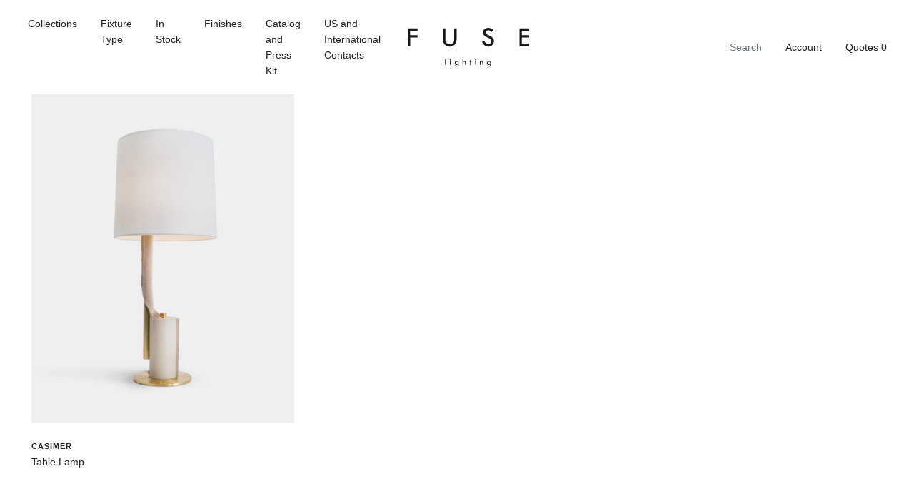

--- FILE ---
content_type: text/html; charset=utf-8
request_url: https://fuselighting.com/collections/casimer-collection
body_size: 17357
content:


<!doctype html>

<html lang="en">

  <head>
<meta name="google-site-verification" content="Ce7QV4ff2IdS-4x-1QsnewpnhkAiuCsPtLpj7IeCgOA" />
    <title>

      Casimer Collection

    </title>

    <meta charset="utf-8"/>

    <meta http-equiv="X-UA-Compatible" content="IE=edge , chrome=1"/>

    <meta name="description" content=""/>

    <meta name="viewport" content="width=device-width , initial-scale=1 , shrink-to-fit=no"/>

    <link rel="canonical" href="https://fuselighting.com/collections/casimer-collection"/>

    <link rel="shortcut icon" type="image/png" href="//fuselighting.com/cdn/shop/files/Favicon_32x32.jpg?v=1613745328"/>

    <link rel="stylesheet" href="https://cdnjs.cloudflare.com/ajax/libs/slick-carousel/1.9.0/slick-theme.min.css"/>

    <link rel="stylesheet" href="https://cdnjs.cloudflare.com/ajax/libs/slick-carousel/1.9.0/slick.min.css"/>

    <link rel="stylesheet" href="https://unpkg.com/aos@next/dist/aos.css"/>

    <link rel="stylesheet" href="//fuselighting.com/cdn/shop/t/14/assets/theme.css?v=178271879264996138141625723365"/>

    <script src="//fuselighting.com/cdn/shop/t/14/assets/theme.js?v=108281318792587883501625830656" defer></script>

    <style>

      @font-face {
  font-family: Outfit;
  font-weight: 300;
  font-style: normal;
  font-display: swap;
  src: url("//fuselighting.com/cdn/fonts/outfit/outfit_n3.8c97ae4c4fac7c2ea467a6dc784857f4de7e0e37.woff2") format("woff2"),
       url("//fuselighting.com/cdn/fonts/outfit/outfit_n3.b50a189ccde91f9bceee88f207c18c09f0b62a7b.woff") format("woff");
}


      @font-face {
  font-family: Outfit;
  font-weight: 500;
  font-style: normal;
  font-display: swap;
  src: url("//fuselighting.com/cdn/fonts/outfit/outfit_n5.8646f8eed6d6d0a1ac9821ab288cc9621d1e145e.woff2") format("woff2"),
       url("//fuselighting.com/cdn/fonts/outfit/outfit_n5.9e3c12421e42661c948a7f5b879e5e0c7d394cd6.woff") format("woff");
}


      @font-face {
  font-family: Outfit;
  font-weight: 700;
  font-style: normal;
  font-display: swap;
  src: url("//fuselighting.com/cdn/fonts/outfit/outfit_n7.bfc2ca767cd7c6962e82c320123933a7812146d6.woff2") format("woff2"),
       url("//fuselighting.com/cdn/fonts/outfit/outfit_n7.f0b22ea9a32b6f1f6f493dd3a7113aae3464d8b2.woff") format("woff");
}


    </style>

    

      <script>window.performance && window.performance.mark && window.performance.mark('shopify.content_for_header.start');</script><meta id="shopify-digital-wallet" name="shopify-digital-wallet" content="/5748588659/digital_wallets/dialog">
<link rel="alternate" type="application/atom+xml" title="Feed" href="/collections/casimer-collection.atom" />
<link rel="alternate" type="application/json+oembed" href="https://fuselighting.com/collections/casimer-collection.oembed">
<script async="async" src="/checkouts/internal/preloads.js?locale=en-US"></script>
<script id="shopify-features" type="application/json">{"accessToken":"e88c5db2ec0506ba9a477a30f895b956","betas":["rich-media-storefront-analytics"],"domain":"fuselighting.com","predictiveSearch":true,"shopId":5748588659,"locale":"en"}</script>
<script>var Shopify = Shopify || {};
Shopify.shop = "fuselighting.myshopify.com";
Shopify.locale = "en";
Shopify.currency = {"active":"USD","rate":"1.0"};
Shopify.country = "US";
Shopify.theme = {"name":"iTG of Mote — Staging","id":120356798579,"schema_name":null,"schema_version":null,"theme_store_id":796,"role":"main"};
Shopify.theme.handle = "null";
Shopify.theme.style = {"id":null,"handle":null};
Shopify.cdnHost = "fuselighting.com/cdn";
Shopify.routes = Shopify.routes || {};
Shopify.routes.root = "/";</script>
<script type="module">!function(o){(o.Shopify=o.Shopify||{}).modules=!0}(window);</script>
<script>!function(o){function n(){var o=[];function n(){o.push(Array.prototype.slice.apply(arguments))}return n.q=o,n}var t=o.Shopify=o.Shopify||{};t.loadFeatures=n(),t.autoloadFeatures=n()}(window);</script>
<script id="shop-js-analytics" type="application/json">{"pageType":"collection"}</script>
<script defer="defer" async type="module" src="//fuselighting.com/cdn/shopifycloud/shop-js/modules/v2/client.init-shop-cart-sync_IZsNAliE.en.esm.js"></script>
<script defer="defer" async type="module" src="//fuselighting.com/cdn/shopifycloud/shop-js/modules/v2/chunk.common_0OUaOowp.esm.js"></script>
<script type="module">
  await import("//fuselighting.com/cdn/shopifycloud/shop-js/modules/v2/client.init-shop-cart-sync_IZsNAliE.en.esm.js");
await import("//fuselighting.com/cdn/shopifycloud/shop-js/modules/v2/chunk.common_0OUaOowp.esm.js");

  window.Shopify.SignInWithShop?.initShopCartSync?.({"fedCMEnabled":true,"windoidEnabled":true});

</script>
<script id="__st">var __st={"a":5748588659,"offset":-28800,"reqid":"fbc82c77-245e-4cf2-ae6b-16373e5ab8dd-1768502915","pageurl":"fuselighting.com\/collections\/casimer-collection","u":"c9790bbb0479","p":"collection","rtyp":"collection","rid":156040495219};</script>
<script>window.ShopifyPaypalV4VisibilityTracking = true;</script>
<script id="captcha-bootstrap">!function(){'use strict';const t='contact',e='account',n='new_comment',o=[[t,t],['blogs',n],['comments',n],[t,'customer']],c=[[e,'customer_login'],[e,'guest_login'],[e,'recover_customer_password'],[e,'create_customer']],r=t=>t.map((([t,e])=>`form[action*='/${t}']:not([data-nocaptcha='true']) input[name='form_type'][value='${e}']`)).join(','),a=t=>()=>t?[...document.querySelectorAll(t)].map((t=>t.form)):[];function s(){const t=[...o],e=r(t);return a(e)}const i='password',u='form_key',d=['recaptcha-v3-token','g-recaptcha-response','h-captcha-response',i],f=()=>{try{return window.sessionStorage}catch{return}},m='__shopify_v',_=t=>t.elements[u];function p(t,e,n=!1){try{const o=window.sessionStorage,c=JSON.parse(o.getItem(e)),{data:r}=function(t){const{data:e,action:n}=t;return t[m]||n?{data:e,action:n}:{data:t,action:n}}(c);for(const[e,n]of Object.entries(r))t.elements[e]&&(t.elements[e].value=n);n&&o.removeItem(e)}catch(o){console.error('form repopulation failed',{error:o})}}const l='form_type',E='cptcha';function T(t){t.dataset[E]=!0}const w=window,h=w.document,L='Shopify',v='ce_forms',y='captcha';let A=!1;((t,e)=>{const n=(g='f06e6c50-85a8-45c8-87d0-21a2b65856fe',I='https://cdn.shopify.com/shopifycloud/storefront-forms-hcaptcha/ce_storefront_forms_captcha_hcaptcha.v1.5.2.iife.js',D={infoText:'Protected by hCaptcha',privacyText:'Privacy',termsText:'Terms'},(t,e,n)=>{const o=w[L][v],c=o.bindForm;if(c)return c(t,g,e,D).then(n);var r;o.q.push([[t,g,e,D],n]),r=I,A||(h.body.append(Object.assign(h.createElement('script'),{id:'captcha-provider',async:!0,src:r})),A=!0)});var g,I,D;w[L]=w[L]||{},w[L][v]=w[L][v]||{},w[L][v].q=[],w[L][y]=w[L][y]||{},w[L][y].protect=function(t,e){n(t,void 0,e),T(t)},Object.freeze(w[L][y]),function(t,e,n,w,h,L){const[v,y,A,g]=function(t,e,n){const i=e?o:[],u=t?c:[],d=[...i,...u],f=r(d),m=r(i),_=r(d.filter((([t,e])=>n.includes(e))));return[a(f),a(m),a(_),s()]}(w,h,L),I=t=>{const e=t.target;return e instanceof HTMLFormElement?e:e&&e.form},D=t=>v().includes(t);t.addEventListener('submit',(t=>{const e=I(t);if(!e)return;const n=D(e)&&!e.dataset.hcaptchaBound&&!e.dataset.recaptchaBound,o=_(e),c=g().includes(e)&&(!o||!o.value);(n||c)&&t.preventDefault(),c&&!n&&(function(t){try{if(!f())return;!function(t){const e=f();if(!e)return;const n=_(t);if(!n)return;const o=n.value;o&&e.removeItem(o)}(t);const e=Array.from(Array(32),(()=>Math.random().toString(36)[2])).join('');!function(t,e){_(t)||t.append(Object.assign(document.createElement('input'),{type:'hidden',name:u})),t.elements[u].value=e}(t,e),function(t,e){const n=f();if(!n)return;const o=[...t.querySelectorAll(`input[type='${i}']`)].map((({name:t})=>t)),c=[...d,...o],r={};for(const[a,s]of new FormData(t).entries())c.includes(a)||(r[a]=s);n.setItem(e,JSON.stringify({[m]:1,action:t.action,data:r}))}(t,e)}catch(e){console.error('failed to persist form',e)}}(e),e.submit())}));const S=(t,e)=>{t&&!t.dataset[E]&&(n(t,e.some((e=>e===t))),T(t))};for(const o of['focusin','change'])t.addEventListener(o,(t=>{const e=I(t);D(e)&&S(e,y())}));const B=e.get('form_key'),M=e.get(l),P=B&&M;t.addEventListener('DOMContentLoaded',(()=>{const t=y();if(P)for(const e of t)e.elements[l].value===M&&p(e,B);[...new Set([...A(),...v().filter((t=>'true'===t.dataset.shopifyCaptcha))])].forEach((e=>S(e,t)))}))}(h,new URLSearchParams(w.location.search),n,t,e,['guest_login'])})(!0,!0)}();</script>
<script integrity="sha256-4kQ18oKyAcykRKYeNunJcIwy7WH5gtpwJnB7kiuLZ1E=" data-source-attribution="shopify.loadfeatures" defer="defer" src="//fuselighting.com/cdn/shopifycloud/storefront/assets/storefront/load_feature-a0a9edcb.js" crossorigin="anonymous"></script>
<script data-source-attribution="shopify.dynamic_checkout.dynamic.init">var Shopify=Shopify||{};Shopify.PaymentButton=Shopify.PaymentButton||{isStorefrontPortableWallets:!0,init:function(){window.Shopify.PaymentButton.init=function(){};var t=document.createElement("script");t.src="https://fuselighting.com/cdn/shopifycloud/portable-wallets/latest/portable-wallets.en.js",t.type="module",document.head.appendChild(t)}};
</script>
<script data-source-attribution="shopify.dynamic_checkout.buyer_consent">
  function portableWalletsHideBuyerConsent(e){var t=document.getElementById("shopify-buyer-consent"),n=document.getElementById("shopify-subscription-policy-button");t&&n&&(t.classList.add("hidden"),t.setAttribute("aria-hidden","true"),n.removeEventListener("click",e))}function portableWalletsShowBuyerConsent(e){var t=document.getElementById("shopify-buyer-consent"),n=document.getElementById("shopify-subscription-policy-button");t&&n&&(t.classList.remove("hidden"),t.removeAttribute("aria-hidden"),n.addEventListener("click",e))}window.Shopify?.PaymentButton&&(window.Shopify.PaymentButton.hideBuyerConsent=portableWalletsHideBuyerConsent,window.Shopify.PaymentButton.showBuyerConsent=portableWalletsShowBuyerConsent);
</script>
<script data-source-attribution="shopify.dynamic_checkout.cart.bootstrap">document.addEventListener("DOMContentLoaded",(function(){function t(){return document.querySelector("shopify-accelerated-checkout-cart, shopify-accelerated-checkout")}if(t())Shopify.PaymentButton.init();else{new MutationObserver((function(e,n){t()&&(Shopify.PaymentButton.init(),n.disconnect())})).observe(document.body,{childList:!0,subtree:!0})}}));
</script>

<script>window.performance && window.performance.mark && window.performance.mark('shopify.content_for_header.end');</script>

    

  <link href="https://monorail-edge.shopifysvc.com" rel="dns-prefetch">
<script>(function(){if ("sendBeacon" in navigator && "performance" in window) {try {var session_token_from_headers = performance.getEntriesByType('navigation')[0].serverTiming.find(x => x.name == '_s').description;} catch {var session_token_from_headers = undefined;}var session_cookie_matches = document.cookie.match(/_shopify_s=([^;]*)/);var session_token_from_cookie = session_cookie_matches && session_cookie_matches.length === 2 ? session_cookie_matches[1] : "";var session_token = session_token_from_headers || session_token_from_cookie || "";function handle_abandonment_event(e) {var entries = performance.getEntries().filter(function(entry) {return /monorail-edge.shopifysvc.com/.test(entry.name);});if (!window.abandonment_tracked && entries.length === 0) {window.abandonment_tracked = true;var currentMs = Date.now();var navigation_start = performance.timing.navigationStart;var payload = {shop_id: 5748588659,url: window.location.href,navigation_start,duration: currentMs - navigation_start,session_token,page_type: "collection"};window.navigator.sendBeacon("https://monorail-edge.shopifysvc.com/v1/produce", JSON.stringify({schema_id: "online_store_buyer_site_abandonment/1.1",payload: payload,metadata: {event_created_at_ms: currentMs,event_sent_at_ms: currentMs}}));}}window.addEventListener('pagehide', handle_abandonment_event);}}());</script>
<script id="web-pixels-manager-setup">(function e(e,d,r,n,o){if(void 0===o&&(o={}),!Boolean(null===(a=null===(i=window.Shopify)||void 0===i?void 0:i.analytics)||void 0===a?void 0:a.replayQueue)){var i,a;window.Shopify=window.Shopify||{};var t=window.Shopify;t.analytics=t.analytics||{};var s=t.analytics;s.replayQueue=[],s.publish=function(e,d,r){return s.replayQueue.push([e,d,r]),!0};try{self.performance.mark("wpm:start")}catch(e){}var l=function(){var e={modern:/Edge?\/(1{2}[4-9]|1[2-9]\d|[2-9]\d{2}|\d{4,})\.\d+(\.\d+|)|Firefox\/(1{2}[4-9]|1[2-9]\d|[2-9]\d{2}|\d{4,})\.\d+(\.\d+|)|Chrom(ium|e)\/(9{2}|\d{3,})\.\d+(\.\d+|)|(Maci|X1{2}).+ Version\/(15\.\d+|(1[6-9]|[2-9]\d|\d{3,})\.\d+)([,.]\d+|)( \(\w+\)|)( Mobile\/\w+|) Safari\/|Chrome.+OPR\/(9{2}|\d{3,})\.\d+\.\d+|(CPU[ +]OS|iPhone[ +]OS|CPU[ +]iPhone|CPU IPhone OS|CPU iPad OS)[ +]+(15[._]\d+|(1[6-9]|[2-9]\d|\d{3,})[._]\d+)([._]\d+|)|Android:?[ /-](13[3-9]|1[4-9]\d|[2-9]\d{2}|\d{4,})(\.\d+|)(\.\d+|)|Android.+Firefox\/(13[5-9]|1[4-9]\d|[2-9]\d{2}|\d{4,})\.\d+(\.\d+|)|Android.+Chrom(ium|e)\/(13[3-9]|1[4-9]\d|[2-9]\d{2}|\d{4,})\.\d+(\.\d+|)|SamsungBrowser\/([2-9]\d|\d{3,})\.\d+/,legacy:/Edge?\/(1[6-9]|[2-9]\d|\d{3,})\.\d+(\.\d+|)|Firefox\/(5[4-9]|[6-9]\d|\d{3,})\.\d+(\.\d+|)|Chrom(ium|e)\/(5[1-9]|[6-9]\d|\d{3,})\.\d+(\.\d+|)([\d.]+$|.*Safari\/(?![\d.]+ Edge\/[\d.]+$))|(Maci|X1{2}).+ Version\/(10\.\d+|(1[1-9]|[2-9]\d|\d{3,})\.\d+)([,.]\d+|)( \(\w+\)|)( Mobile\/\w+|) Safari\/|Chrome.+OPR\/(3[89]|[4-9]\d|\d{3,})\.\d+\.\d+|(CPU[ +]OS|iPhone[ +]OS|CPU[ +]iPhone|CPU IPhone OS|CPU iPad OS)[ +]+(10[._]\d+|(1[1-9]|[2-9]\d|\d{3,})[._]\d+)([._]\d+|)|Android:?[ /-](13[3-9]|1[4-9]\d|[2-9]\d{2}|\d{4,})(\.\d+|)(\.\d+|)|Mobile Safari.+OPR\/([89]\d|\d{3,})\.\d+\.\d+|Android.+Firefox\/(13[5-9]|1[4-9]\d|[2-9]\d{2}|\d{4,})\.\d+(\.\d+|)|Android.+Chrom(ium|e)\/(13[3-9]|1[4-9]\d|[2-9]\d{2}|\d{4,})\.\d+(\.\d+|)|Android.+(UC? ?Browser|UCWEB|U3)[ /]?(15\.([5-9]|\d{2,})|(1[6-9]|[2-9]\d|\d{3,})\.\d+)\.\d+|SamsungBrowser\/(5\.\d+|([6-9]|\d{2,})\.\d+)|Android.+MQ{2}Browser\/(14(\.(9|\d{2,})|)|(1[5-9]|[2-9]\d|\d{3,})(\.\d+|))(\.\d+|)|K[Aa][Ii]OS\/(3\.\d+|([4-9]|\d{2,})\.\d+)(\.\d+|)/},d=e.modern,r=e.legacy,n=navigator.userAgent;return n.match(d)?"modern":n.match(r)?"legacy":"unknown"}(),u="modern"===l?"modern":"legacy",c=(null!=n?n:{modern:"",legacy:""})[u],f=function(e){return[e.baseUrl,"/wpm","/b",e.hashVersion,"modern"===e.buildTarget?"m":"l",".js"].join("")}({baseUrl:d,hashVersion:r,buildTarget:u}),m=function(e){var d=e.version,r=e.bundleTarget,n=e.surface,o=e.pageUrl,i=e.monorailEndpoint;return{emit:function(e){var a=e.status,t=e.errorMsg,s=(new Date).getTime(),l=JSON.stringify({metadata:{event_sent_at_ms:s},events:[{schema_id:"web_pixels_manager_load/3.1",payload:{version:d,bundle_target:r,page_url:o,status:a,surface:n,error_msg:t},metadata:{event_created_at_ms:s}}]});if(!i)return console&&console.warn&&console.warn("[Web Pixels Manager] No Monorail endpoint provided, skipping logging."),!1;try{return self.navigator.sendBeacon.bind(self.navigator)(i,l)}catch(e){}var u=new XMLHttpRequest;try{return u.open("POST",i,!0),u.setRequestHeader("Content-Type","text/plain"),u.send(l),!0}catch(e){return console&&console.warn&&console.warn("[Web Pixels Manager] Got an unhandled error while logging to Monorail."),!1}}}}({version:r,bundleTarget:l,surface:e.surface,pageUrl:self.location.href,monorailEndpoint:e.monorailEndpoint});try{o.browserTarget=l,function(e){var d=e.src,r=e.async,n=void 0===r||r,o=e.onload,i=e.onerror,a=e.sri,t=e.scriptDataAttributes,s=void 0===t?{}:t,l=document.createElement("script"),u=document.querySelector("head"),c=document.querySelector("body");if(l.async=n,l.src=d,a&&(l.integrity=a,l.crossOrigin="anonymous"),s)for(var f in s)if(Object.prototype.hasOwnProperty.call(s,f))try{l.dataset[f]=s[f]}catch(e){}if(o&&l.addEventListener("load",o),i&&l.addEventListener("error",i),u)u.appendChild(l);else{if(!c)throw new Error("Did not find a head or body element to append the script");c.appendChild(l)}}({src:f,async:!0,onload:function(){if(!function(){var e,d;return Boolean(null===(d=null===(e=window.Shopify)||void 0===e?void 0:e.analytics)||void 0===d?void 0:d.initialized)}()){var d=window.webPixelsManager.init(e)||void 0;if(d){var r=window.Shopify.analytics;r.replayQueue.forEach((function(e){var r=e[0],n=e[1],o=e[2];d.publishCustomEvent(r,n,o)})),r.replayQueue=[],r.publish=d.publishCustomEvent,r.visitor=d.visitor,r.initialized=!0}}},onerror:function(){return m.emit({status:"failed",errorMsg:"".concat(f," has failed to load")})},sri:function(e){var d=/^sha384-[A-Za-z0-9+/=]+$/;return"string"==typeof e&&d.test(e)}(c)?c:"",scriptDataAttributes:o}),m.emit({status:"loading"})}catch(e){m.emit({status:"failed",errorMsg:(null==e?void 0:e.message)||"Unknown error"})}}})({shopId: 5748588659,storefrontBaseUrl: "https://fuselighting.com",extensionsBaseUrl: "https://extensions.shopifycdn.com/cdn/shopifycloud/web-pixels-manager",monorailEndpoint: "https://monorail-edge.shopifysvc.com/unstable/produce_batch",surface: "storefront-renderer",enabledBetaFlags: ["2dca8a86"],webPixelsConfigList: [{"id":"73924723","eventPayloadVersion":"v1","runtimeContext":"LAX","scriptVersion":"1","type":"CUSTOM","privacyPurposes":["ANALYTICS"],"name":"Google Analytics tag (migrated)"},{"id":"shopify-app-pixel","configuration":"{}","eventPayloadVersion":"v1","runtimeContext":"STRICT","scriptVersion":"0450","apiClientId":"shopify-pixel","type":"APP","privacyPurposes":["ANALYTICS","MARKETING"]},{"id":"shopify-custom-pixel","eventPayloadVersion":"v1","runtimeContext":"LAX","scriptVersion":"0450","apiClientId":"shopify-pixel","type":"CUSTOM","privacyPurposes":["ANALYTICS","MARKETING"]}],isMerchantRequest: false,initData: {"shop":{"name":"FUSE Lighting","paymentSettings":{"currencyCode":"USD"},"myshopifyDomain":"fuselighting.myshopify.com","countryCode":"US","storefrontUrl":"https:\/\/fuselighting.com"},"customer":null,"cart":null,"checkout":null,"productVariants":[],"purchasingCompany":null},},"https://fuselighting.com/cdn","fcfee988w5aeb613cpc8e4bc33m6693e112",{"modern":"","legacy":""},{"shopId":"5748588659","storefrontBaseUrl":"https:\/\/fuselighting.com","extensionBaseUrl":"https:\/\/extensions.shopifycdn.com\/cdn\/shopifycloud\/web-pixels-manager","surface":"storefront-renderer","enabledBetaFlags":"[\"2dca8a86\"]","isMerchantRequest":"false","hashVersion":"fcfee988w5aeb613cpc8e4bc33m6693e112","publish":"custom","events":"[[\"page_viewed\",{}],[\"collection_viewed\",{\"collection\":{\"id\":\"156040495219\",\"title\":\"Casimer Collection\",\"productVariants\":[{\"price\":{\"amount\":2915.0,\"currencyCode\":\"USD\"},\"product\":{\"title\":\"Casimer Table Lamp Black Leather\",\"vendor\":\"fuselighting\",\"id\":\"4391575257203\",\"untranslatedTitle\":\"Casimer Table Lamp Black Leather\",\"url\":\"\/products\/casimer-table-lamp-black-leather\",\"type\":\"Table Lamp\"},\"id\":\"31328965787763\",\"image\":{\"src\":\"\/\/fuselighting.com\/cdn\/shop\/files\/Casimer-Table-Lamp_Brushed-Brass_Cream-Leather-and-White-Linen-Shade_8428f86b-43c4-4c7b-9b90-55f1207e2b7d.jpg?v=1712772843\"},\"sku\":\"\",\"title\":\"Brushed Brass \/ Black Silk Pongee\",\"untranslatedTitle\":\"Brushed Brass \/ Black Silk Pongee\"}]}}]]"});</script><script>
  window.ShopifyAnalytics = window.ShopifyAnalytics || {};
  window.ShopifyAnalytics.meta = window.ShopifyAnalytics.meta || {};
  window.ShopifyAnalytics.meta.currency = 'USD';
  var meta = {"products":[{"id":4391575257203,"gid":"gid:\/\/shopify\/Product\/4391575257203","vendor":"fuselighting","type":"Table Lamp","handle":"casimer-table-lamp-black-leather","variants":[{"id":31328965787763,"price":291500,"name":"Casimer Table Lamp Black Leather - Brushed Brass \/ Black Silk Pongee","public_title":"Brushed Brass \/ Black Silk Pongee","sku":""},{"id":31328965853299,"price":291500,"name":"Casimer Table Lamp Black Leather - Brushed Brass \/ Cream Linen","public_title":"Brushed Brass \/ Cream Linen","sku":""},{"id":31328965886067,"price":291500,"name":"Casimer Table Lamp Black Leather - Brushed Brass \/ Mushroom Silk Pongee","public_title":"Brushed Brass \/ Mushroom Silk Pongee","sku":""},{"id":31328965918835,"price":291500,"name":"Casimer Table Lamp Black Leather - Brushed Brass \/ Natural Linen","public_title":"Brushed Brass \/ Natural Linen","sku":""},{"id":31328965951603,"price":291500,"name":"Casimer Table Lamp Black Leather - Brushed Brass \/ White Linen","public_title":"Brushed Brass \/ White Linen","sku":""},{"id":31328965984371,"price":291500,"name":"Casimer Table Lamp Black Leather - Brushed Brass \/ White Silk Pongee","public_title":"Brushed Brass \/ White Silk Pongee","sku":""},{"id":31328966017139,"price":291500,"name":"Casimer Table Lamp Black Leather - Light Antique Brass \/ Black Silk Pongee","public_title":"Light Antique Brass \/ Black Silk Pongee","sku":""},{"id":31328966082675,"price":291500,"name":"Casimer Table Lamp Black Leather - Light Antique Brass \/ Cream Linen","public_title":"Light Antique Brass \/ Cream Linen","sku":""},{"id":31328966115443,"price":291500,"name":"Casimer Table Lamp Black Leather - Light Antique Brass \/ Mushroom Silk Pongee","public_title":"Light Antique Brass \/ Mushroom Silk Pongee","sku":""},{"id":31328966148211,"price":291500,"name":"Casimer Table Lamp Black Leather - Light Antique Brass \/ Natural Linen","public_title":"Light Antique Brass \/ Natural Linen","sku":""},{"id":31328966180979,"price":291500,"name":"Casimer Table Lamp Black Leather - Light Antique Brass \/ White Linen","public_title":"Light Antique Brass \/ White Linen","sku":""},{"id":31328966213747,"price":291500,"name":"Casimer Table Lamp Black Leather - Light Antique Brass \/ White Silk Pongee","public_title":"Light Antique Brass \/ White Silk Pongee","sku":""},{"id":31328966246515,"price":291500,"name":"Casimer Table Lamp Black Leather - Dark Antique Brass \/ Black Silk Pongee","public_title":"Dark Antique Brass \/ Black Silk Pongee","sku":""},{"id":31328966312051,"price":291500,"name":"Casimer Table Lamp Black Leather - Dark Antique Brass \/ Cream Linen","public_title":"Dark Antique Brass \/ Cream Linen","sku":""},{"id":31328966344819,"price":291500,"name":"Casimer Table Lamp Black Leather - Dark Antique Brass \/ Mushroom Silk Pongee","public_title":"Dark Antique Brass \/ Mushroom Silk Pongee","sku":""},{"id":31328966377587,"price":291500,"name":"Casimer Table Lamp Black Leather - Dark Antique Brass \/ Natural Linen","public_title":"Dark Antique Brass \/ Natural Linen","sku":""},{"id":31328966410355,"price":291500,"name":"Casimer Table Lamp Black Leather - Dark Antique Brass \/ White Linen","public_title":"Dark Antique Brass \/ White Linen","sku":""},{"id":31328966443123,"price":291500,"name":"Casimer Table Lamp Black Leather - Dark Antique Brass \/ White Silk Pongee","public_title":"Dark Antique Brass \/ White Silk Pongee","sku":""},{"id":31328966475891,"price":291500,"name":"Casimer Table Lamp Black Leather - Burnished Brass \/ Black Silk Pongee","public_title":"Burnished Brass \/ Black Silk Pongee","sku":""},{"id":31328966541427,"price":291500,"name":"Casimer Table Lamp Black Leather - Burnished Brass \/ Cream Linen","public_title":"Burnished Brass \/ Cream Linen","sku":""},{"id":31328966574195,"price":291500,"name":"Casimer Table Lamp Black Leather - Burnished Brass \/ Mushroom Silk Pongee","public_title":"Burnished Brass \/ Mushroom Silk Pongee","sku":""},{"id":31328966606963,"price":291500,"name":"Casimer Table Lamp Black Leather - Burnished Brass \/ Natural Linen","public_title":"Burnished Brass \/ Natural Linen","sku":""},{"id":31328966639731,"price":291500,"name":"Casimer Table Lamp Black Leather - Burnished Brass \/ White Linen","public_title":"Burnished Brass \/ White Linen","sku":""},{"id":31328966672499,"price":291500,"name":"Casimer Table Lamp Black Leather - Burnished Brass \/ White Silk Pongee","public_title":"Burnished Brass \/ White Silk Pongee","sku":""},{"id":31328966705267,"price":291500,"name":"Casimer Table Lamp Black Leather - Polished Nickel \/ Black Silk Pongee","public_title":"Polished Nickel \/ Black Silk Pongee","sku":""},{"id":31328966770803,"price":291500,"name":"Casimer Table Lamp Black Leather - Polished Nickel \/ Cream Linen","public_title":"Polished Nickel \/ Cream Linen","sku":""},{"id":31328966803571,"price":291500,"name":"Casimer Table Lamp Black Leather - Polished Nickel \/ Mushroom Silk Pongee","public_title":"Polished Nickel \/ Mushroom Silk Pongee","sku":""},{"id":31328966836339,"price":291500,"name":"Casimer Table Lamp Black Leather - Polished Nickel \/ Natural Linen","public_title":"Polished Nickel \/ Natural Linen","sku":""},{"id":31328966869107,"price":291500,"name":"Casimer Table Lamp Black Leather - Polished Nickel \/ White Linen","public_title":"Polished Nickel \/ White Linen","sku":""},{"id":31328966901875,"price":291500,"name":"Casimer Table Lamp Black Leather - Polished Nickel \/ White Silk Pongee","public_title":"Polished Nickel \/ White Silk Pongee","sku":""},{"id":31328966934643,"price":291500,"name":"Casimer Table Lamp Black Leather - Satin Nickel \/ Black Silk Pongee","public_title":"Satin Nickel \/ Black Silk Pongee","sku":""},{"id":31328967000179,"price":291500,"name":"Casimer Table Lamp Black Leather - Satin Nickel \/ Cream Linen","public_title":"Satin Nickel \/ Cream Linen","sku":""},{"id":31328967032947,"price":291500,"name":"Casimer Table Lamp Black Leather - Satin Nickel \/ Mushroom Silk Pongee","public_title":"Satin Nickel \/ Mushroom Silk Pongee","sku":""},{"id":31328967065715,"price":291500,"name":"Casimer Table Lamp Black Leather - Satin Nickel \/ Natural Linen","public_title":"Satin Nickel \/ Natural Linen","sku":""},{"id":31328967131251,"price":291500,"name":"Casimer Table Lamp Black Leather - Satin Nickel \/ White Linen","public_title":"Satin Nickel \/ White Linen","sku":""},{"id":31328967164019,"price":291500,"name":"Casimer Table Lamp Black Leather - Satin Nickel \/ White Silk Pongee","public_title":"Satin Nickel \/ White Silk Pongee","sku":""},{"id":31328967196787,"price":291500,"name":"Casimer Table Lamp Black Leather - Oil Rubbed Bronze \/ Black Silk Pongee","public_title":"Oil Rubbed Bronze \/ Black Silk Pongee","sku":""},{"id":31328967262323,"price":291500,"name":"Casimer Table Lamp Black Leather - Oil Rubbed Bronze \/ Cream Linen","public_title":"Oil Rubbed Bronze \/ Cream Linen","sku":""},{"id":31328967295091,"price":291500,"name":"Casimer Table Lamp Black Leather - Oil Rubbed Bronze \/ Mushroom Silk Pongee","public_title":"Oil Rubbed Bronze \/ Mushroom Silk Pongee","sku":""},{"id":31328967327859,"price":291500,"name":"Casimer Table Lamp Black Leather - Oil Rubbed Bronze \/ Natural Linen","public_title":"Oil Rubbed Bronze \/ Natural Linen","sku":""},{"id":31328967360627,"price":291500,"name":"Casimer Table Lamp Black Leather - Oil Rubbed Bronze \/ White Linen","public_title":"Oil Rubbed Bronze \/ White Linen","sku":""},{"id":31328967393395,"price":291500,"name":"Casimer Table Lamp Black Leather - Oil Rubbed Bronze \/ White Silk Pongee","public_title":"Oil Rubbed Bronze \/ White Silk Pongee","sku":""},{"id":31328967426163,"price":291500,"name":"Casimer Table Lamp Black Leather - Gloss White Powder Coat \/ Black Silk Pongee","public_title":"Gloss White Powder Coat \/ Black Silk Pongee","sku":""},{"id":31328967491699,"price":291500,"name":"Casimer Table Lamp Black Leather - Gloss White Powder Coat \/ Cream Linen","public_title":"Gloss White Powder Coat \/ Cream Linen","sku":""},{"id":31328967524467,"price":291500,"name":"Casimer Table Lamp Black Leather - Gloss White Powder Coat \/ Mushroom Silk Pongee","public_title":"Gloss White Powder Coat \/ Mushroom Silk Pongee","sku":""},{"id":31328967557235,"price":291500,"name":"Casimer Table Lamp Black Leather - Gloss White Powder Coat \/ Natural Linen","public_title":"Gloss White Powder Coat \/ Natural Linen","sku":""},{"id":31328967590003,"price":291500,"name":"Casimer Table Lamp Black Leather - Gloss White Powder Coat \/ White Linen","public_title":"Gloss White Powder Coat \/ White Linen","sku":""},{"id":31328967622771,"price":291500,"name":"Casimer Table Lamp Black Leather - Gloss White Powder Coat \/ White Silk Pongee","public_title":"Gloss White Powder Coat \/ White Silk Pongee","sku":""},{"id":31328967655539,"price":291500,"name":"Casimer Table Lamp Black Leather - Matte Black Powder Coat \/ Black Silk Pongee","public_title":"Matte Black Powder Coat \/ Black Silk Pongee","sku":""},{"id":31328967753843,"price":291500,"name":"Casimer Table Lamp Black Leather - Matte Black Powder Coat \/ Cream Linen","public_title":"Matte Black Powder Coat \/ Cream Linen","sku":""},{"id":31328967786611,"price":291500,"name":"Casimer Table Lamp Black Leather - Matte Black Powder Coat \/ Mushroom Silk Pongee","public_title":"Matte Black Powder Coat \/ Mushroom Silk Pongee","sku":""},{"id":31328967819379,"price":291500,"name":"Casimer Table Lamp Black Leather - Matte Black Powder Coat \/ Natural Linen","public_title":"Matte Black Powder Coat \/ Natural Linen","sku":""},{"id":31328967852147,"price":291500,"name":"Casimer Table Lamp Black Leather - Matte Black Powder Coat \/ White Linen","public_title":"Matte Black Powder Coat \/ White Linen","sku":""},{"id":31328967884915,"price":291500,"name":"Casimer Table Lamp Black Leather - Matte Black Powder Coat \/ White Silk Pongee","public_title":"Matte Black Powder Coat \/ White Silk Pongee","sku":""},{"id":31328967917683,"price":291500,"name":"Casimer Table Lamp Black Leather - Patinated Steel \/ Black Silk Pongee","public_title":"Patinated Steel \/ Black Silk Pongee","sku":""},{"id":31328967983219,"price":291500,"name":"Casimer Table Lamp Black Leather - Patinated Steel \/ Cream Linen","public_title":"Patinated Steel \/ Cream Linen","sku":""},{"id":31328968015987,"price":291500,"name":"Casimer Table Lamp Black Leather - Patinated Steel \/ Mushroom Silk Pongee","public_title":"Patinated Steel \/ Mushroom Silk Pongee","sku":""},{"id":31328968048755,"price":291500,"name":"Casimer Table Lamp Black Leather - Patinated Steel \/ Natural Linen","public_title":"Patinated Steel \/ Natural Linen","sku":""},{"id":31328968081523,"price":291500,"name":"Casimer Table Lamp Black Leather - Patinated Steel \/ White Linen","public_title":"Patinated Steel \/ White Linen","sku":""},{"id":31328968114291,"price":291500,"name":"Casimer Table Lamp Black Leather - Patinated Steel \/ White Silk Pongee","public_title":"Patinated Steel \/ White Silk Pongee","sku":""}],"remote":false}],"page":{"pageType":"collection","resourceType":"collection","resourceId":156040495219,"requestId":"fbc82c77-245e-4cf2-ae6b-16373e5ab8dd-1768502915"}};
  for (var attr in meta) {
    window.ShopifyAnalytics.meta[attr] = meta[attr];
  }
</script>
<script class="analytics">
  (function () {
    var customDocumentWrite = function(content) {
      var jquery = null;

      if (window.jQuery) {
        jquery = window.jQuery;
      } else if (window.Checkout && window.Checkout.$) {
        jquery = window.Checkout.$;
      }

      if (jquery) {
        jquery('body').append(content);
      }
    };

    var hasLoggedConversion = function(token) {
      if (token) {
        return document.cookie.indexOf('loggedConversion=' + token) !== -1;
      }
      return false;
    }

    var setCookieIfConversion = function(token) {
      if (token) {
        var twoMonthsFromNow = new Date(Date.now());
        twoMonthsFromNow.setMonth(twoMonthsFromNow.getMonth() + 2);

        document.cookie = 'loggedConversion=' + token + '; expires=' + twoMonthsFromNow;
      }
    }

    var trekkie = window.ShopifyAnalytics.lib = window.trekkie = window.trekkie || [];
    if (trekkie.integrations) {
      return;
    }
    trekkie.methods = [
      'identify',
      'page',
      'ready',
      'track',
      'trackForm',
      'trackLink'
    ];
    trekkie.factory = function(method) {
      return function() {
        var args = Array.prototype.slice.call(arguments);
        args.unshift(method);
        trekkie.push(args);
        return trekkie;
      };
    };
    for (var i = 0; i < trekkie.methods.length; i++) {
      var key = trekkie.methods[i];
      trekkie[key] = trekkie.factory(key);
    }
    trekkie.load = function(config) {
      trekkie.config = config || {};
      trekkie.config.initialDocumentCookie = document.cookie;
      var first = document.getElementsByTagName('script')[0];
      var script = document.createElement('script');
      script.type = 'text/javascript';
      script.onerror = function(e) {
        var scriptFallback = document.createElement('script');
        scriptFallback.type = 'text/javascript';
        scriptFallback.onerror = function(error) {
                var Monorail = {
      produce: function produce(monorailDomain, schemaId, payload) {
        var currentMs = new Date().getTime();
        var event = {
          schema_id: schemaId,
          payload: payload,
          metadata: {
            event_created_at_ms: currentMs,
            event_sent_at_ms: currentMs
          }
        };
        return Monorail.sendRequest("https://" + monorailDomain + "/v1/produce", JSON.stringify(event));
      },
      sendRequest: function sendRequest(endpointUrl, payload) {
        // Try the sendBeacon API
        if (window && window.navigator && typeof window.navigator.sendBeacon === 'function' && typeof window.Blob === 'function' && !Monorail.isIos12()) {
          var blobData = new window.Blob([payload], {
            type: 'text/plain'
          });

          if (window.navigator.sendBeacon(endpointUrl, blobData)) {
            return true;
          } // sendBeacon was not successful

        } // XHR beacon

        var xhr = new XMLHttpRequest();

        try {
          xhr.open('POST', endpointUrl);
          xhr.setRequestHeader('Content-Type', 'text/plain');
          xhr.send(payload);
        } catch (e) {
          console.log(e);
        }

        return false;
      },
      isIos12: function isIos12() {
        return window.navigator.userAgent.lastIndexOf('iPhone; CPU iPhone OS 12_') !== -1 || window.navigator.userAgent.lastIndexOf('iPad; CPU OS 12_') !== -1;
      }
    };
    Monorail.produce('monorail-edge.shopifysvc.com',
      'trekkie_storefront_load_errors/1.1',
      {shop_id: 5748588659,
      theme_id: 120356798579,
      app_name: "storefront",
      context_url: window.location.href,
      source_url: "//fuselighting.com/cdn/s/trekkie.storefront.cd680fe47e6c39ca5d5df5f0a32d569bc48c0f27.min.js"});

        };
        scriptFallback.async = true;
        scriptFallback.src = '//fuselighting.com/cdn/s/trekkie.storefront.cd680fe47e6c39ca5d5df5f0a32d569bc48c0f27.min.js';
        first.parentNode.insertBefore(scriptFallback, first);
      };
      script.async = true;
      script.src = '//fuselighting.com/cdn/s/trekkie.storefront.cd680fe47e6c39ca5d5df5f0a32d569bc48c0f27.min.js';
      first.parentNode.insertBefore(script, first);
    };
    trekkie.load(
      {"Trekkie":{"appName":"storefront","development":false,"defaultAttributes":{"shopId":5748588659,"isMerchantRequest":null,"themeId":120356798579,"themeCityHash":"9082960578341258470","contentLanguage":"en","currency":"USD","eventMetadataId":"1e4624db-9218-4a20-a1f7-d70f56e2ee8a"},"isServerSideCookieWritingEnabled":true,"monorailRegion":"shop_domain","enabledBetaFlags":["65f19447"]},"Session Attribution":{},"S2S":{"facebookCapiEnabled":false,"source":"trekkie-storefront-renderer","apiClientId":580111}}
    );

    var loaded = false;
    trekkie.ready(function() {
      if (loaded) return;
      loaded = true;

      window.ShopifyAnalytics.lib = window.trekkie;

      var originalDocumentWrite = document.write;
      document.write = customDocumentWrite;
      try { window.ShopifyAnalytics.merchantGoogleAnalytics.call(this); } catch(error) {};
      document.write = originalDocumentWrite;

      window.ShopifyAnalytics.lib.page(null,{"pageType":"collection","resourceType":"collection","resourceId":156040495219,"requestId":"fbc82c77-245e-4cf2-ae6b-16373e5ab8dd-1768502915","shopifyEmitted":true});

      var match = window.location.pathname.match(/checkouts\/(.+)\/(thank_you|post_purchase)/)
      var token = match? match[1]: undefined;
      if (!hasLoggedConversion(token)) {
        setCookieIfConversion(token);
        window.ShopifyAnalytics.lib.track("Viewed Product Category",{"currency":"USD","category":"Collection: casimer-collection","collectionName":"casimer-collection","collectionId":156040495219,"nonInteraction":true},undefined,undefined,{"shopifyEmitted":true});
      }
    });


        var eventsListenerScript = document.createElement('script');
        eventsListenerScript.async = true;
        eventsListenerScript.src = "//fuselighting.com/cdn/shopifycloud/storefront/assets/shop_events_listener-3da45d37.js";
        document.getElementsByTagName('head')[0].appendChild(eventsListenerScript);

})();</script>
  <script>
  if (!window.ga || (window.ga && typeof window.ga !== 'function')) {
    window.ga = function ga() {
      (window.ga.q = window.ga.q || []).push(arguments);
      if (window.Shopify && window.Shopify.analytics && typeof window.Shopify.analytics.publish === 'function') {
        window.Shopify.analytics.publish("ga_stub_called", {}, {sendTo: "google_osp_migration"});
      }
      console.error("Shopify's Google Analytics stub called with:", Array.from(arguments), "\nSee https://help.shopify.com/manual/promoting-marketing/pixels/pixel-migration#google for more information.");
    };
    if (window.Shopify && window.Shopify.analytics && typeof window.Shopify.analytics.publish === 'function') {
      window.Shopify.analytics.publish("ga_stub_initialized", {}, {sendTo: "google_osp_migration"});
    }
  }
</script>
<script
  defer
  src="https://fuselighting.com/cdn/shopifycloud/perf-kit/shopify-perf-kit-3.0.3.min.js"
  data-application="storefront-renderer"
  data-shop-id="5748588659"
  data-render-region="gcp-us-central1"
  data-page-type="collection"
  data-theme-instance-id="120356798579"
  data-theme-name=""
  data-theme-version=""
  data-monorail-region="shop_domain"
  data-resource-timing-sampling-rate="10"
  data-shs="true"
  data-shs-beacon="true"
  data-shs-export-with-fetch="true"
  data-shs-logs-sample-rate="1"
  data-shs-beacon-endpoint="https://fuselighting.com/api/collect"
></script>
</head>
<!--Start of Tawk.to Script-->
<script type="text/javascript">
var Tawk_API=Tawk_API||{}, Tawk_LoadStart=new Date();
(function(){
var s1=document.createElement("script"),s0=document.getElementsByTagName("script")[0];
s1.async=true;
s1.src='https://embed.tawk.to/5f3d6e5dcc6a6a5947ad286d/default';
s1.charset='UTF-8';
s1.setAttribute('crossorigin','*');
s0.parentNode.insertBefore(s1,s0);
})();
</script>
<!--End of Tawk.to Script-->

  <body>

    <div class="stage" id="stage">

      

      <div class="position-sticky fixed-top">

        <div class="layer">

          <div class="group">

            <div id="shopify-section-navigation" class="shopify-section">

<div class="navigation">

  <style>

    .navigation .dropdown [aria-expanded="true"] {

      text-decoration : underline;

    }

  </style>

  <div class="navbar navbar-light navbar-expand-lg bg-white p-0">

    <div class="navbar-collapse collapse w-100">

      <ul class="navbar-nav mr-auto px-3">

        

          

          

            

          

          

            <li class="nav-item dropdown position-static px-1">

              <a class="nav-link text-reset py-3 px-2" href="/collections/collections" role="button" data-toggle="dropdown" aria-haspopup="true" aria-expanded="false">

                Collections

              </a>

              <div class="dropdown-menu border-right-0 border-left-0 border-top-0 border-dark w-100 p-0 m-0">

                <div class="pb-3 mb-3">

                  <div class="container-xxl px-3">

                    <div class="row justify-content-center no-gutters w-100">

                      <div class="col-lg-10 p-0">

                        <div class="row no-gutters">

                          

                          

                            

                              <div class="col-lg-2 p-0">

                                <a class="dropdown-header text-reset px-3 pb-3 p-0" href="/collections/collections">

                                  Collections

                                </a>

                                

                                  <a class="dropdown-item bg-transparent text-reset px-3 p-0" href="/collections/collections">

                                    All Collections

                                  </a>

                                

                                  <a class="dropdown-item bg-transparent text-reset px-3 p-0" href="/collections/acacia">

                                    Acacia Collection

                                  </a>

                                

                                  <a class="dropdown-item bg-transparent text-reset px-3 p-0" href="/collections/alex">

                                    Alex Collection

                                  </a>

                                

                                  <a class="dropdown-item bg-transparent text-reset px-3 p-0" href="/collections/amsterdam-collection">

                                    Amsterdam Collection

                                  </a>

                                

                                  <a class="dropdown-item bg-transparent text-reset px-3 p-0" href="/collections/avalon">

                                    Avalon Collection

                                  </a>

                                

                                  <a class="dropdown-item bg-transparent text-reset px-3 p-0" href="/collections/boa">

                                    Boa Collection

                                  </a>

                                

                                  <a class="dropdown-item bg-transparent text-reset px-3 p-0" href="/collections/cairo-collection">

                                    Cairo Collection

                                  </a>

                                

                                  <a class="dropdown-item bg-transparent text-reset px-3 p-0" href="/collections/caleb-collection">

                                    Caleb Collection

                                  </a>

                                

                                  <a class="dropdown-item bg-transparent text-reset px-3 p-0" href="/collections/cambridge">

                                    Cambridge Collection

                                  </a>

                                

                                  <a class="dropdown-item bg-transparent text-reset px-3 p-0" href="/collections/carillon">

                                    Carillon Collection

                                  </a>

                                

                                  <a class="dropdown-item bg-transparent text-reset px-3 p-0" href="/collections/carlo-six-light">

                                    Carlo Six Light

                                  </a>

                                

                                  <a class="dropdown-item bg-transparent text-reset px-3 p-0" href="/collections/draper-collection">

                                    Draper Collection

                                  </a>

                                

                                  <a class="dropdown-item bg-transparent text-reset px-3 p-0" href="/collections/harrington">

                                    Harrington Collection

                                  </a>

                                

                                  <a class="dropdown-item bg-transparent text-reset px-3 p-0" href="/collections/hudson-collection">

                                    Hudson Collection

                                  </a>

                                

                                  <a class="dropdown-item bg-transparent text-reset px-3 p-0" href="/collections/legato-collection">

                                    Legato Collection

                                  </a>

                                

                                  <a class="dropdown-item bg-transparent text-reset px-3 p-0" href="/collections/london-collection">

                                    London Collection

                                  </a>

                                

                                  <a class="dropdown-item bg-transparent text-reset px-3 p-0" href="/collections/manhattan-collection">

                                    Manhattan Collection

                                  </a>

                                

                                  <a class="dropdown-item bg-transparent text-reset px-3 p-0" href="https://fuselighting.com/search?type=product&q=Napa+">

                                    Napa Collection

                                  </a>

                                

                                  <a class="dropdown-item bg-transparent text-reset px-3 p-0" href="/collections/oberon-collection">

                                    Oberon Collection

                                  </a>

                                

                                  <a class="dropdown-item bg-transparent text-reset px-3 p-0" href="/collections/oxford">

                                    Oxford Collection

                                  </a>

                                

                                  <a class="dropdown-item bg-transparent text-reset px-3 p-0" href="/collections/paris-collection">

                                    Paris Collection

                                  </a>

                                

                                  <a class="dropdown-item bg-transparent text-reset px-3 p-0" href="/collections/porto-collection">

                                    Porto Collection

                                  </a>

                                

                                  <a class="dropdown-item bg-transparent text-reset px-3 p-0" href="/collections/ramona-collection">

                                    Ramona Collection

                                  </a>

                                

                                  <a class="dropdown-item bg-transparent text-reset px-3 p-0" href="/collections/sofia-collection">

                                    Sofia Collection

                                  </a>

                                

                                  <a class="dropdown-item bg-transparent text-reset px-3 p-0" href="/collections/soho">

                                    Soho Collection

                                  </a>

                                

                                  <a class="dropdown-item bg-transparent text-reset px-3 p-0" href="/collections/sue-firestone-for-fuse">

                                    Sue Firestone for Fuse 

                                  </a>

                                

                                  <a class="dropdown-item bg-transparent text-reset px-3 p-0" href="/collections/tunis-collection">

                                    Tunis Collection

                                  </a>

                                

                                  <a class="dropdown-item bg-transparent text-reset px-3 p-0" href="/collections/vail-collection">

                                    Vail Collection

                                  </a>

                                

                                  <a class="dropdown-item bg-transparent text-reset px-3 p-0" href="/collections/viola-collection">

                                    Viola Collection

                                  </a>

                                

                                  <a class="dropdown-item bg-transparent text-reset px-3 p-0" href="/collections/volar-collection">

                                    Volar Collection

                                  </a>

                                

                                  <a class="dropdown-item bg-transparent text-reset px-3 p-0" href="/collections/zoey-collection">

                                    Zoey Collection

                                  </a>

                                

                              </div>

                            

                          

                          

                            

                          

                            

                              <div class="col-lg-4 px-3">

                                <h4 class="mb-2">

                                  <a href="https://fuselighting.myshopify.com/collections/sue-firestone-for-fuse">

                                    Spotlight: Sue Firestone for Fuse Lighting

                                  </a>

                                </h4>

                                <a href="https://fuselighting.myshopify.com/collections/sue-firestone-for-fuse">

                                  <div class="embed-responsive embed-responsive-16by9 bg-light mb-2">

                                    <div class="embed-responsive-item">

                                      <img class="w-100" src="//fuselighting.com/cdn/shop/files/Sue_Firestone_banner_2a.jpg?v=1613736877" alt=""/>

                                    </div>

                                  </div>

                                </a>

                                <p class="text-justify mb-2">

                                  <small>

                                    an exclusive lighting collection for Fuse Lighting

                                  </small>

                                </p>

                              </div>

                            

                          

                            

                          

                            

                          

                        </div>

                      </div>

                    </div>

                  </div>

                </div>

              </div>

            </li>

          

        

          

          

            

          

          

            <li class="nav-item dropdown position-static px-1">

              <a class="nav-link text-reset py-3 px-2" href="/" role="button" data-toggle="dropdown" aria-haspopup="true" aria-expanded="false">

                Fixture Type

              </a>

              <div class="dropdown-menu border-right-0 border-left-0 border-top-0 border-dark w-100 p-0 m-0">

                <div class="pb-3 mb-3">

                  <div class="container-xxl px-3">

                    <div class="row justify-content-center no-gutters w-100">

                      <div class="col-lg-10 p-0">

                        <div class="row no-gutters">

                          

                          

                            

                              <div class="col-lg-2 p-0">

                                <a class="dropdown-header text-reset px-3 pb-3 p-0" href="/">

                                  Fixture Type

                                </a>

                                

                                  <a class="dropdown-item bg-transparent text-reset px-3 p-0" href="/collections/chandelier">

                                    Chandelier

                                  </a>

                                

                                  <a class="dropdown-item bg-transparent text-reset px-3 p-0" href="/collections/pendant">

                                    Pendants

                                  </a>

                                

                                  <a class="dropdown-item bg-transparent text-reset px-3 p-0" href="/collections/ceiling-mount">

                                    Ceiling Mounts

                                  </a>

                                

                                  <a class="dropdown-item bg-transparent text-reset px-3 p-0" href="/collections/sconce">

                                    Sconce

                                  </a>

                                

                                  <a class="dropdown-item bg-transparent text-reset px-3 p-0" href="/collections/floor-lamp">

                                    Floor Lamps

                                  </a>

                                

                                  <a class="dropdown-item bg-transparent text-reset px-3 p-0" href="/collections/table-lamp">

                                    Table Lamps

                                  </a>

                                

                                  <a class="dropdown-item bg-transparent text-reset px-3 p-0" href="/collections/outdoor">

                                    Outdoor

                                  </a>

                                

                                  <a class="dropdown-item bg-transparent text-reset px-3 p-0" href="/collections/led">

                                    LED

                                  </a>

                                

                              </div>

                            

                          

                          

                            

                          

                            

                          

                            

                          

                            

                          

                        </div>

                      </div>

                    </div>

                  </div>

                </div>

              </div>

            </li>

          

        

          

          

            

          

          

            <li class="nav-item dropdown position-static px-1">

              <a class="nav-link text-reset py-3 px-2" href="https://fuselighting.com/collections/in-stock" role="button" data-toggle="dropdown" aria-haspopup="true" aria-expanded="false">

                In Stock

              </a>

              <div class="dropdown-menu border-right-0 border-left-0 border-top-0 border-dark w-100 p-0 m-0">

                <div class="pb-3 mb-3">

                  <div class="container-xxl px-3">

                    <div class="row justify-content-center no-gutters w-100">

                      <div class="col-lg-10 p-0">

                        <div class="row no-gutters">

                          

                          

                            

                              <div class="col-lg-2 p-0">

                                <a class="dropdown-header text-reset px-3 pb-3 p-0" href="https://fuselighting.com/collections/in-stock">

                                  In Stock

                                </a>

                                

                                  <a class="dropdown-item bg-transparent text-reset px-3 p-0" href="/collections/in-stock">

                                    All In Stock

                                  </a>

                                

                                  <a class="dropdown-item bg-transparent text-reset px-3 p-0" href="/collections/in-stock-floor-lamp">

                                    Floor Lamps In Stock 

                                  </a>

                                

                                  <a class="dropdown-item bg-transparent text-reset px-3 p-0" href="/collections/in-stock-table-lamp">

                                    Table Lamps In Stock 

                                  </a>

                                

                                  <a class="dropdown-item bg-transparent text-reset px-3 p-0" href="/collections/in-stock-chandelier">

                                    Chandelier In Stock

                                  </a>

                                

                                  <a class="dropdown-item bg-transparent text-reset px-3 p-0" href="/collections/in-stock-sconce">

                                    Sconce In Stock 

                                  </a>

                                

                                  <a class="dropdown-item bg-transparent text-reset px-3 p-0" href="/collections/in-stock-ceiling-mount">

                                    Ceiling Mount In Stock 

                                  </a>

                                

                                  <a class="dropdown-item bg-transparent text-reset px-3 p-0" href="/collections/in-stock-other">

                                    Other In Stock

                                  </a>

                                

                              </div>

                            

                          

                          

                            

                          

                            

                          

                            

                          

                            

                          

                        </div>

                      </div>

                    </div>

                  </div>

                </div>

              </div>

            </li>

          

        

          

          

            

          

          

            <li class="nav-item dropdown position-static px-1">

              <a class="nav-link text-reset py-3 px-2" href="/pages/finishes" role="button" data-toggle="dropdown" aria-haspopup="true" aria-expanded="false">

                Finishes

              </a>

              <div class="dropdown-menu border-right-0 border-left-0 border-top-0 border-dark w-100 p-0 m-0">

                <div class="pb-3 mb-3">

                  <div class="container-xxl px-3">

                    <div class="row justify-content-center no-gutters w-100">

                      <div class="col-lg-10 p-0">

                        <div class="row no-gutters">

                          

                          

                            

                              <div class="col-lg-2 p-0">

                                <a class="dropdown-header text-reset px-3 pb-3 p-0" href="/pages/finishes">

                                  Finishes

                                </a>

                                

                                  <a class="dropdown-item bg-transparent text-reset px-3 p-0" href="/pages/metal-finishes-1">

                                    Metal Finishes

                                  </a>

                                

                                  <a class="dropdown-item bg-transparent text-reset px-3 p-0" href="/pages/shade-fabric-2024">

                                    Shade Finishes

                                  </a>

                                

                                  <a class="dropdown-item bg-transparent text-reset px-3 p-0" href="/pages/glass-shades">

                                    Glass Shades

                                  </a>

                                

                                  <a class="dropdown-item bg-transparent text-reset px-3 p-0" href="/pages/leather">

                                    Leather

                                  </a>

                                

                                  <a class="dropdown-item bg-transparent text-reset px-3 p-0" href="/pages/gilding">

                                    Gilding

                                  </a>

                                

                                  <a class="dropdown-item bg-transparent text-reset px-3 p-0" href="/pages/chainmail">

                                    Chainmail

                                  </a>

                                

                                  <a class="dropdown-item bg-transparent text-reset px-3 p-0" href="/pages/capiz">

                                    Capiz / Mica

                                  </a>

                                

                                  <a class="dropdown-item bg-transparent text-reset px-3 p-0" href="/pages/ceramic">

                                    Ceramic

                                  </a>

                                

                                  <a class="dropdown-item bg-transparent text-reset px-3 p-0" href="/pages/glass-and-mirror">

                                    Glass and Mirror

                                  </a>

                                

                                  <a class="dropdown-item bg-transparent text-reset px-3 p-0" href="/pages/wood-lacquer">

                                    Wood / Lacquer

                                  </a>

                                

                                  <a class="dropdown-item bg-transparent text-reset px-3 p-0" href="/pages/gems">

                                    Gems

                                  </a>

                                

                              </div>

                            

                          

                          

                            

                          

                            

                          

                            

                          

                            

                          

                        </div>

                      </div>

                    </div>

                  </div>

                </div>

              </div>

            </li>

          

        

          

          

            

          

          

            <li class="nav-item dropdown position-static px-1">

              <a class="nav-link text-reset py-3 px-2" href="https://indd.adobe.com/view/015bbb0e-10ae-4a82-a130-a4328c1500b8" role="button" data-toggle="dropdown" aria-haspopup="true" aria-expanded="false">

                Catalog and Press Kit

              </a>

              <div class="dropdown-menu border-right-0 border-left-0 border-top-0 border-dark w-100 p-0 m-0">

                <div class="pb-3 mb-3">

                  <div class="container-xxl px-3">

                    <div class="row justify-content-center no-gutters w-100">

                      <div class="col-lg-10 p-0">

                        <div class="row no-gutters">

                          

                          

                            

                              <div class="col-lg-2 p-0">

                                <a class="dropdown-header text-reset px-3 pb-3 p-0" href="https://indd.adobe.com/view/015bbb0e-10ae-4a82-a130-a4328c1500b8">

                                  Catalog and Press Kit

                                </a>

                                

                                  <a class="dropdown-item bg-transparent text-reset px-3 p-0" href="https://indd.adobe.com/view/015bbb0e-10ae-4a82-a130-a4328c1500b8">

                                    Catalog

                                  </a>

                                

                                  <a class="dropdown-item bg-transparent text-reset px-3 p-0" href="https://indd.adobe.com/view/54f9c124-614f-4312-ab50-5471e6af364a">

                                    Press Kit

                                  </a>

                                

                              </div>

                            

                          

                          

                            

                          

                            

                          

                            

                          

                            

                          

                        </div>

                      </div>

                    </div>

                  </div>

                </div>

              </div>

            </li>

          

        

          

          

            

          

          

            <li class="nav-item dropdown position-static px-1">

              <a class="nav-link text-reset py-3 px-2" href="/pages/contact-us" role="button" data-toggle="dropdown" aria-haspopup="true" aria-expanded="false">

                US and International Contacts

              </a>

              <div class="dropdown-menu border-right-0 border-left-0 border-top-0 border-dark w-100 p-0 m-0">

                <div class="pb-3 mb-3">

                  <div class="container-xxl px-3">

                    <div class="row justify-content-center no-gutters w-100">

                      <div class="col-lg-10 p-0">

                        <div class="row no-gutters">

                          

                          

                            

                              <div class="col-lg-2 p-0">

                                <a class="dropdown-header text-reset px-3 pb-3 p-0" href="/pages/fuse-lighting">

                                  International Contact

                                </a>

                                

                                  <a class="dropdown-item bg-transparent text-reset px-3 p-0" href="https://fuselighting.com/pages/u-k-london">

                                    U.K. - London

                                  </a>

                                

                              </div>

                            

                          

                            

                              <div class="col-lg-2 p-0">

                                <a class="dropdown-header text-reset px-3 pb-3 p-0" href="/pages/contact-us">

                                  States A - H 

                                </a>

                                

                                  <a class="dropdown-item bg-transparent text-reset px-3 p-0" href="/pages/north-carolina">

                                    Alabama

                                  </a>

                                

                                  <a class="dropdown-item bg-transparent text-reset px-3 p-0" href="/pages/alasksa">

                                    Alasksa

                                  </a>

                                

                                  <a class="dropdown-item bg-transparent text-reset px-3 p-0" href="/pages/arizona">

                                    Arizona

                                  </a>

                                

                                  <a class="dropdown-item bg-transparent text-reset px-3 p-0" href="https://fuselighting.com/pages/arkansas-1">

                                    Arkansas

                                  </a>

                                

                                  <a class="dropdown-item bg-transparent text-reset px-3 p-0" href="/pages/southern-california">

                                    California 

                                  </a>

                                

                                  <a class="dropdown-item bg-transparent text-reset px-3 p-0" href="/pages/colorado">

                                    Colorado

                                  </a>

                                

                                  <a class="dropdown-item bg-transparent text-reset px-3 p-0" href="/pages/connecticut">

                                    Connecticut

                                  </a>

                                

                                  <a class="dropdown-item bg-transparent text-reset px-3 p-0" href="/pages/delaware">

                                    Delaware

                                  </a>

                                

                                  <a class="dropdown-item bg-transparent text-reset px-3 p-0" href="/pages/district-of-columbia">

                                    District of Columbia

                                  </a>

                                

                                  <a class="dropdown-item bg-transparent text-reset px-3 p-0" href="/pages/florida">

                                    Florida

                                  </a>

                                

                                  <a class="dropdown-item bg-transparent text-reset px-3 p-0" href="/pages/georgia">

                                    Georgia

                                  </a>

                                

                                  <a class="dropdown-item bg-transparent text-reset px-3 p-0" href="/pages/hawaii">

                                    Hawaii

                                  </a>

                                

                              </div>

                            

                          

                            

                              <div class="col-lg-2 p-0">

                                <a class="dropdown-header text-reset px-3 pb-3 p-0" href="/pages/contact-us">

                                  States I - L

                                </a>

                                

                                  <a class="dropdown-item bg-transparent text-reset px-3 p-0" href="/pages/idaho">

                                    Idaho

                                  </a>

                                

                                  <a class="dropdown-item bg-transparent text-reset px-3 p-0" href="/pages/illinois">

                                    Illinois

                                  </a>

                                

                                  <a class="dropdown-item bg-transparent text-reset px-3 p-0" href="/pages/indiana">

                                    Indiana

                                  </a>

                                

                                  <a class="dropdown-item bg-transparent text-reset px-3 p-0" href="/pages/iowa">

                                    Iowa

                                  </a>

                                

                                  <a class="dropdown-item bg-transparent text-reset px-3 p-0" href="/pages/kansas">

                                    Kansas

                                  </a>

                                

                                  <a class="dropdown-item bg-transparent text-reset px-3 p-0" href="/pages/kentucky">

                                    Kentucky

                                  </a>

                                

                                  <a class="dropdown-item bg-transparent text-reset px-3 p-0" href="/pages/louisiana">

                                    Louisiana

                                  </a>

                                

                              </div>

                            

                          

                            

                              <div class="col-lg-2 p-0">

                                <a class="dropdown-header text-reset px-3 pb-3 p-0" href="/">

                                  States - M

                                </a>

                                

                                  <a class="dropdown-item bg-transparent text-reset px-3 p-0" href="/pages/maine">

                                    Maine

                                  </a>

                                

                                  <a class="dropdown-item bg-transparent text-reset px-3 p-0" href="/pages/maryland">

                                    Maryland

                                  </a>

                                

                                  <a class="dropdown-item bg-transparent text-reset px-3 p-0" href="/pages/massachusetts">

                                    Massachusetts

                                  </a>

                                

                                  <a class="dropdown-item bg-transparent text-reset px-3 p-0" href="https://fuselighting.com/pages/michigan">

                                    Michigan

                                  </a>

                                

                                  <a class="dropdown-item bg-transparent text-reset px-3 p-0" href="/pages/minnesota">

                                    Minnesota

                                  </a>

                                

                                  <a class="dropdown-item bg-transparent text-reset px-3 p-0" href="/pages/mississippi">

                                    Mississippi

                                  </a>

                                

                                  <a class="dropdown-item bg-transparent text-reset px-3 p-0" href="/pages/missouri">

                                    Missouri

                                  </a>

                                

                                  <a class="dropdown-item bg-transparent text-reset px-3 p-0" href="/pages/montana-western">

                                    Montana 

                                  </a>

                                

                              </div>

                            

                          

                            

                              <div class="col-lg-2 p-0">

                                <a class="dropdown-header text-reset px-3 pb-3 p-0" href="/">

                                  States - N

                                </a>

                                

                                  <a class="dropdown-item bg-transparent text-reset px-3 p-0" href="/pages/nebraska">

                                    Nebraska

                                  </a>

                                

                                  <a class="dropdown-item bg-transparent text-reset px-3 p-0" href="/pages/nevada">

                                    Nevada

                                  </a>

                                

                                  <a class="dropdown-item bg-transparent text-reset px-3 p-0" href="/pages/new-hampshire">

                                    New Hampshire

                                  </a>

                                

                                  <a class="dropdown-item bg-transparent text-reset px-3 p-0" href="/pages/new-jersey">

                                    New Jersey

                                  </a>

                                

                                  <a class="dropdown-item bg-transparent text-reset px-3 p-0" href="/pages/new-mexico">

                                    New Mexico

                                  </a>

                                

                                  <a class="dropdown-item bg-transparent text-reset px-3 p-0" href="/pages/new-york">

                                    New York

                                  </a>

                                

                                  <a class="dropdown-item bg-transparent text-reset px-3 p-0" href="/pages/north-carolina-1">

                                    North Carolina

                                  </a>

                                

                                  <a class="dropdown-item bg-transparent text-reset px-3 p-0" href="/pages/north-dakota">

                                    North Dakota

                                  </a>

                                

                              </div>

                            

                          

                            

                              <div class="col-lg-2 p-0">

                                <a class="dropdown-header text-reset px-3 pb-3 p-0" href="/">

                                  States O - S

                                </a>

                                

                                  <a class="dropdown-item bg-transparent text-reset px-3 p-0" href="/pages/ohio">

                                    Ohio

                                  </a>

                                

                                  <a class="dropdown-item bg-transparent text-reset px-3 p-0" href="/pages/oklahoma">

                                    Oklahoma

                                  </a>

                                

                                  <a class="dropdown-item bg-transparent text-reset px-3 p-0" href="/pages/oregon">

                                    Oregon

                                  </a>

                                

                                  <a class="dropdown-item bg-transparent text-reset px-3 p-0" href="/pages/pennsylvania">

                                    Pennsylvania

                                  </a>

                                

                                  <a class="dropdown-item bg-transparent text-reset px-3 p-0" href="/pages/rhode-island">

                                    Rhode Island

                                  </a>

                                

                                  <a class="dropdown-item bg-transparent text-reset px-3 p-0" href="/pages/south-carolina">

                                    South Carolina

                                  </a>

                                

                                  <a class="dropdown-item bg-transparent text-reset px-3 p-0" href="/pages/south-dakota">

                                    South Dakota

                                  </a>

                                

                              </div>

                            

                          

                            

                              <div class="col-lg-2 p-0">

                                <a class="dropdown-header text-reset px-3 pb-3 p-0" href="/">

                                  States T - W

                                </a>

                                

                                  <a class="dropdown-item bg-transparent text-reset px-3 p-0" href="/pages/tennessee">

                                    Tennessee

                                  </a>

                                

                                  <a class="dropdown-item bg-transparent text-reset px-3 p-0" href="/pages/texas-houston">

                                    Texas 

                                  </a>

                                

                                  <a class="dropdown-item bg-transparent text-reset px-3 p-0" href="/pages/utah">

                                    Utah

                                  </a>

                                

                                  <a class="dropdown-item bg-transparent text-reset px-3 p-0" href="/pages/vermont">

                                    Vermont

                                  </a>

                                

                                  <a class="dropdown-item bg-transparent text-reset px-3 p-0" href="/pages/virginia">

                                    Virginia

                                  </a>

                                

                                  <a class="dropdown-item bg-transparent text-reset px-3 p-0" href="/pages/washington">

                                    Washington

                                  </a>

                                

                                  <a class="dropdown-item bg-transparent text-reset px-3 p-0" href="/pages/west-virginia">

                                    West Virginia

                                  </a>

                                

                                  <a class="dropdown-item bg-transparent text-reset px-3 p-0" href="https://fuselighting.com/pages/wisconsin-1">

                                    Wisconsin

                                  </a>

                                

                                  <a class="dropdown-item bg-transparent text-reset px-3 p-0" href="/pages/wyoming">

                                    Wyoming

                                  </a>

                                

                              </div>

                            

                          

                          

                            

                          

                            

                          

                            

                          

                            

                          

                        </div>

                      </div>

                    </div>

                  </div>

                </div>

              </div>

            </li>

          

        

      </ul>

    </div>

    <button class="navbar-toggler text-reset border-0 h-auto p-3" data-easing="none" data-duration="none" data-distance="none" data-target="#stage" data-toggle="stage">

      <svg class="d-block" xmlns="http://www.w3.org/2000/svg" stroke="currentColor" width="20" height="20">

        <title>

          Menu

        </title>

        <polyline points="0,6.5 20,6.5"/>

        <polyline points="0,13.5 20,13.5"/>

      </svg>

    </button>

    <a class="navbar-brand py-3 my-1 p-0 m-0" href="/">

      <svg class="d-block" xmlns="http://www.w3.org/2000/svg" viewBox="0 0 118 38" fill="currentColor" height="55">

        <title>

          FUSE Lighting

        </title>

        <path d="M0,.53H9.44V2.86H2.3V7.11H9.44v2.3H2.33v8.15H0Z"/>

        <path d="M34,.56h2.32V11a5.22,5.22,0,0,0,1.12,3.59,4,4,0,0,0,3.16,1.27,4.19,4.19,0,0,0,3.16-1.17,4.56,4.56,0,0,0,1.13-3.29V.56h2.32V11.27a7,7,0,0,1-1.78,5,6.28,6.28,0,0,1-4.75,1.87,6.42,6.42,0,0,1-4.86-1.9A7.77,7.77,0,0,1,34,10.64Z"/>

        <path d="M82.91,2.43,81,3.94a7.82,7.82,0,0,0-1.35-1.15,3.27,3.27,0,0,0-1.75-.38,3.37,3.37,0,0,0-2,.56,1.74,1.74,0,0,0-.78,1.46,1.79,1.79,0,0,0,.68,1.37A9.67,9.67,0,0,0,78.1,7.1a16,16,0,0,1,2.56,1.31,6.34,6.34,0,0,1,1.5,1.34A5.33,5.33,0,0,1,83,11.3,4.93,4.93,0,0,1,83.32,13a4.85,4.85,0,0,1-1.54,3.62A5.18,5.18,0,0,1,78,18.14,6.32,6.32,0,0,1,74.27,17a7.24,7.24,0,0,1-2.52-3.51l2.32-.66c.85,1.92,2.14,2.88,3.89,2.88a3,3,0,0,0,2.11-.76A2.5,2.5,0,0,0,80.92,13a2.54,2.54,0,0,0-.45-1.39,4,4,0,0,0-1.09-1.16,12.21,12.21,0,0,0-2.09-1,15,15,0,0,1-2.2-1.08,5.74,5.74,0,0,1-1.34-1.16,5,5,0,0,1-.82-1.34,4.05,4.05,0,0,1,1.21-4.55A5.22,5.22,0,0,1,77.71,0a7.3,7.3,0,0,1,2.82.6A5.85,5.85,0,0,1,82.91,2.43Z"/>

        <path d="M107.91.53h9.43V2.86h-7.13V7.11h7.13v2.3h-7.13v5.85h7.13v2.3h-9.43Z"/>

        <path d="M36.08,30h.78v5.78h-.78Z"/>

        <path d="M40.55,30.93a.58.58,0,0,1,.18-.42.6.6,0,0,1,.84,0,.58.58,0,0,1,0,.84.6.6,0,0,1-.84,0A.58.58,0,0,1,40.55,30.93Zm.22,1.21h.77v3.67h-.77Z"/>

        <path d="M48.49,32.14h.76v3.53A1.8,1.8,0,0,1,48.71,37a1.74,1.74,0,0,1-1.3.55,1.89,1.89,0,0,1-1.06-.32,1.76,1.76,0,0,1-.72-.95h.81a1.11,1.11,0,0,0,1,.6,1,1,0,0,0,.74-.32,1,1,0,0,0,.31-.75v-.7a1.68,1.68,0,0,1-1.42.82,1.58,1.58,0,0,1-1.22-.59,2.05,2.05,0,0,1,0-2.73A1.58,1.58,0,0,1,47.05,32a1.63,1.63,0,0,1,1.44.87ZM48.6,34a1.17,1.17,0,0,0-.36-.87,1.24,1.24,0,0,0-.89-.34,1.2,1.2,0,0,0-.86.36,1.16,1.16,0,0,0-.37.83,1.22,1.22,0,0,0,.37.88,1.16,1.16,0,0,0,.87.37,1.19,1.19,0,0,0,.87-.36A1.16,1.16,0,0,0,48.6,34Z"/>

        <path d="M53,30h.78v2.71a2.39,2.39,0,0,1,.6-.54,1.28,1.28,0,0,1,.67-.16,1.08,1.08,0,0,1,.81.35,1.2,1.2,0,0,1,.34.86v2.56h-.77V33.47a.84.84,0,0,0-.18-.56.56.56,0,0,0-.46-.21,1,1,0,0,0-.72.32,1.12,1.12,0,0,0-.29.77v2H53Z"/>

        <path d="M60.18,31.07H61v1.07h.76v.71H61v3h-.78v-3h-.61v-.72h.61Z"/>

        <path d="M65,30.93a.58.58,0,0,1,.18-.42.61.61,0,0,1,.43-.17.57.57,0,0,1,.41.17.58.58,0,0,1,0,.84.53.53,0,0,1-.41.17.6.6,0,0,1-.61-.59Zm.22,1.21H66v3.67h-.77Z"/>

        <path d="M69.73,35.81V32.14h.76v.61a2.79,2.79,0,0,1,.6-.54A1.1,1.1,0,0,1,71.7,32a1.19,1.19,0,0,1,.85.33,1,1,0,0,1,.36.79v2.65h-.78V33.39a.68.68,0,0,0-.19-.5.67.67,0,0,0-.49-.19.83.83,0,0,0-.67.32,1.16,1.16,0,0,0-.28.79v2Z"/>

        <path d="M79.67,32.14h.75v3.53A1.79,1.79,0,0,1,79.89,37a1.74,1.74,0,0,1-1.3.55,1.94,1.94,0,0,1-1.07-.32,1.8,1.8,0,0,1-.71-.95h.8a1.13,1.13,0,0,0,1,.6,1,1,0,0,0,.74-.32,1,1,0,0,0,.31-.75v-.7a1.7,1.7,0,0,1-1.42.82A1.61,1.61,0,0,1,77,35.33a2.07,2.07,0,0,1,0-2.73A1.56,1.56,0,0,1,78.22,32a1.64,1.64,0,0,1,1.45.87Zm.1,1.83a1.16,1.16,0,0,0-.35-.87,1.24,1.24,0,0,0-.89-.34,1.2,1.2,0,0,0-.86.36,1.12,1.12,0,0,0-.37.83,1.18,1.18,0,0,0,.37.88,1.16,1.16,0,0,0,.87.37A1.23,1.23,0,0,0,79.77,34Z"/>

      </svg>

    </a>

    <a class="navbar-toggler text-reset border-0 p-3" href="/cart">

      <svg class="d-block" xmlns="http://www.w3.org/2000/svg" stroke="currentColor" fill="none" width="20" height="20">

        <title>

          Cart

        </title>

        <polygon points="0,8 20,8 10,18"/>

        <polygon points="4,8 10,2 16,8"/>

      </svg>

    </a>

    <div class="navbar-collapse collapse w-100">

      <ul class="navbar-nav ml-auto px-3">

        <li class="nav-item px-1">

          <form class="form-inline" action="/search" method="get">

            <input type="hidden" name="type" value="product"/>

            <input class="form-control bg-transparent text-right rounded-0 border-0 h-auto py-3 px-2" aria-label="Search" name="q" type="text" placeholder="Search" autocomplete="off" value="">

          </form>

        </li>

        

          <li class="nav-item px-1">

            <a class="nav-link text-reset py-3 px-2" href="/account">

              Account

            </a>

          </li>

        

        <li class="nav-item px-1">

          <a class="nav-link text-reset py-3 px-2" href="/cart">

            Quotes

            <span id="count">

              0

            </span>

          </a>

        </li>

      </ul>

    </div>

  </div>

</div>


</div>

          </div>

        </div>

      </div>

      <div class="layer">

        <div class="group">

          <main role="main">

            

<div id="shopify-section-collection" class="shopify-section">





<div class="collection">

  <style>

    .collection .navigation [aria-expanded="false"]:after {

      content : '+';

    }

    .collection .navigation [aria-expanded="true"]:after {

      content : '-';

    }

  </style>

  

    

    <div class="container-fluid px-lg-3 px-2">

      <div class="row no-gutters">

        

          <div class="col-6 col-lg-4 px-lg-3 px-2">

            

            

            

<div class="product">

  <a href="/collections/casimer-collection/products/casimer-table-lamp-black-leather">

    <div class="embed-responsive embed-responsive-4by5 bg-light mb-3">

      <div class="embed-responsive-item" style="mix-blend-mode : multiply">

        <img class="w-100" src="//fuselighting.com/cdn/shop/files/Casimer-Table-Lamp_Brushed-Brass_Cream-Leather-and-White-Linen-Shade_8428f86b-43c4-4c7b-9b90-55f1207e2b7d_800x1000_crop_center.jpg?v=1712772843" alt="Brushed Brass w/ Cream Leather and White Linen Shade"/>

      </div>

    </div>

  </a>

  <h6 class="text-uppercase m-0">

    <a href="/collections/casimer-collection/products/casimer-table-lamp-black-leather">

      

      

        

        

          

            

              

                

                

          

        

      

      Casimer  

    </a>

  </h6>

  <p class="pb-3 mb-3">

    Table Lamp

  </p>

</div>




          </div>

        

      </div>

    </div>

    

    




  

</div>


</div>




          </main>

          <div id="shopify-section-footer" class="shopify-section">

<div class="text-white bg-dark py-3">

  <div class="container-xxl px-lg-3 px-2">

    <div class="row align-items-center no-gutters">

      <div class="col-lg-11 px-lg-3 px-2">

        <nav class="mx-n2">

          <ul class="nav mx-n1">

            

          </ul>

        </nav>

        <hr class="border-secondary my-3"/>

        <div class="py-2">

          <div class="row mx-n2">

            <div class="col-auto px-2">

              <small class="text-secondary">

                &copy; 2026 FUSE Lighting

              </small>

            </div>

            <div class="col-auto px-2">

              <small class="text-secondary">

                <a class="text-reset" href="/pages/terms">

                  Terms

                </a>

              </small>

            </div>

            <div class="col-auto px-2">

              <small class="text-secondary">

                <a class="text-reset" href="/pages/privacy">

                  Privacy

                </a>

              </small>

            </div>

            <div class="col-auto px-2">

              <small class="text-secondary">

                

                <a class="text-reset" href="http://mote.agency" target="_blank">

                  

                </a>

              </small>

            </div>

          </div>

        </div>

      </div>

      <div class="col-lg-1 pr-lg-3 pr-2 pl-1">

        <svg xmlns="http://www.w3.org/2000/svg" viewBox="0 0 88 88" fill="currentColor">

          <title>

            Icon

          </title>

          <path d="M43.56,56.09A12.54,12.54,0,1,1,56.09,43.56,12.53,12.53,0,0,1,43.56,56.09m0-24.74A12.21,12.21,0,1,0,55.77,43.56,12.21,12.21,0,0,0,43.56,31.35"/>

          <path d="M43.56,62.3A18.74,18.74,0,1,1,62.3,43.56,18.73,18.73,0,0,1,43.56,62.3m0-36.83a18.1,18.1,0,1,0,12.79,5.3,18,18,0,0,0-12.79-5.3"/>

          <path d="M43.56,68.5A24.95,24.95,0,1,1,68.5,43.56,24.95,24.95,0,0,1,43.56,68.5m0-48.91a24,24,0,1,0,16.95,7,23.89,23.89,0,0,0-16.95-7"/>

          <path d="M43.56,74.7A31.15,31.15,0,1,1,74.71,43.56,31.14,31.14,0,0,1,43.56,74.7m0-61A29.85,29.85,0,1,0,73.41,43.56h0A29.84,29.84,0,0,0,43.56,13.71"/>

          <path d="M43.56,80.91A37.36,37.36,0,1,1,80.91,43.56,37.36,37.36,0,0,1,43.56,80.91m0-73.08A35.72,35.72,0,1,0,79.29,43.56h0A35.75,35.75,0,0,0,43.56,7.83"/>

          <path d="M86.14,43.56h-1A41.62,41.62,0,1,1,73,14.14,41.48,41.48,0,0,1,85.17,43.56h2A43.56,43.56,0,1,0,43.56,87.11,43.56,43.56,0,0,0,87.12,43.56h-1"/>

        </svg>

      </div>

    </div>

  </div>

</div>

<!-- <div class="footer">

  <div class="bg-dark">

    <div class="container-fluid px-3">

      <div class="row no-gutters">

        <div class="col-lg-9 p-0">

          <div class="row no-gutters">

            

          </div>

        </div>

        <div class="col-lg-3 px-3">

          <div class="py-5">

            <form method="post" action="/contact#contact_form" id="contact_form" accept-charset="UTF-8" class="contact-form"><input type="hidden" name="form_type" value="customer" /><input type="hidden" name="utf8" value="✓" />

              <p class="text-white py-3 mb-3">

                Join our mailing list for new arrivals, exclusive events, and 10% off your first purchase online.

              </p>

              <div class="form-group m-0">

                <div class="input-group">

                  <input class="form-control bg-transparent border-right-0 border-left-0 border-top-0 border-light text-white rounded-0 h-auto py-2 pl-0" aria-label="Email" placeholder="Your Email Address" autocomplete="off" type="email" name="EMAIL">

                  <div class="input-group-append">

                    <button class="btn btn-light border-right-0 border-left-0 border-top-0 rounded-0 h-auto px-3 py-2" type="submit">

                      Submit

                    </button>

                  </div>

                </div>

                <small class="form-text text-muted text-center my-2" id="message">

                  

                    &nbsp;

                  

                </small>

              </div>

            </form>

          </div>

        </div>

      </div>

      <div class="row no-gutters">

        <div class="col px-3">

          <div class="pb-2">

            <small class="text-secondary">

              &copy; 2026 FUSE Lighting

              &mdash;

              <a class="text-secondary" href="/pages/terms">

                Terms

              </a>

              &amp;

              <a class="text-secondary" href="/pages/privacy">

                Privacy

              </a>

              &mdash;

              

              <a class="text-secondary" href="http://mote.agency" target="_blank">

                Site by Mote

              </a>

            </small>

          </div>

        </div>

      </div>

    </div>

  </div>

</div> -->

<!-- <div class="footer">

  <div class="subscribe">

    <div class="my-5">

      <div class="container px-2 px-lg-4">

        <div class="row no-gutters">

          <div class="col-lg-6 px-2 px-lg-4 m-auto">

            <div class="subscribe">

              <form action="" method="post" id="subscribe">

                

                <div class="form-group m-0">

                  <div class="input-group">

                    <input class="form-control bg-transparent border-right-0 border-left-0 border-top-0 border-dark text-dark rounded-0 h-auto py-2 pl-0" aria-label="Email" placeholder="" autocomplete="off" type="email" id="email" name="EMAIL">

                    <div class="input-group-append">

                      <button class="btn btn-outline-dark bg-transparent border-right-0 border-left-0 border-top-0 text-dark rounded-0 h-auto py-2 pr-0" type="submit">

                        

                      </button>

                    </div>

                  </div>

                  <small class="form-text text-muted text-center my-2" id="message">

                    

                      &nbsp;

                    

                  </small>

                </div>

              </form>

            </div>

          </div>

        </div>

      </div>

    </div>

  </div>

  <div class="navigation">

    <div class="mb-5">

      <div class="container px-2 px-lg-4">

        <div class="row no-gutters">

          <div class="col-lg-8 m-auto">

            <div class="row no-gutters">

              

            </div>

          </div>

        </div>

      </div>

    </div>

  </div>

  <div class="legal">

    <div class="my-2">

      <div class="container px-2 px-lg-4">

        <div class="row no-gutters">

          <div class="col px-2 px-lg-4">

            <div class="text-center text-secondary">

              <small>

                &copy; 2026 FUSE Lighting

                &mdash;

                <a class="text-secondary" href="/pages/terms">

                  Terms

                </a>

                &amp;

                <a class="text-secondary" href="/pages/privacy">

                  Privacy

                </a>

                &mdash;

                

                <a class="text-secondary" href="http://mote.agency" target="_blank">

                  Site by Mote

                </a>

              </small>

            </div>

          </div>

        </div>

      </div>

    </div>

  </div>

</div>

<script>

  document

    .getElementById( 'subscribe' )

    .addEventListener(

      'submit',

      function( event ) {

        event.preventDefault();

        var message = document.getElementById( 'message' );

        

          var action = this.getAttribute( 'action' ).replace( 'post' , 'post-json' );

          var email = this.EMAIL.value;

          window.subscribe = function( response ) {

            if( response.result == 'success' ) {

              message.innerHTML = '';

            } else {

              message.innerHTML = '';

            }

          }

          var script = document.createElement( 'script' );

          script.src = action + "&c=subscribe&EMAIL=" + email;

          document.head.appendChild( script );

        

      }

    );

</script> -->
</div>

        </div>

      </div>

    </div>

    <div class="stage-shelf p-0">

  <style>

    .layer {

      overflow-x : hidden;

    }

    @media( min-width : 992px ) {

      .layer {

        overflow-x : visible;

      }

    }

    .group {

      transition : transform 300ms ease;

    }

    .stage-open .group {

      transform : translateX( 250px );

    }

    .stage-shelf {

      transition : transform 300ms ease;

      -webkit-overflow-scrolling : touch;

      transform : translateX( -250px );

      position : fixed !important;

      z-index : 1030 !important;

      overflow-y : auto;

    }

    .stage-open + .stage-shelf {

      transform : translateX( 0 );

    }

    [data-toggle="stage"] polyline {

      transition : transform 300ms ease;

      transform-origin : 13.333px;

      transform : rotate( 0deg );

    }

    .stage-open [data-toggle="stage"] polyline:first-of-type {

      transform : rotate( -45deg );

    }

    .stage-open [data-toggle="stage"] polyline:last-of-type {

      transform : rotate( 45deg );

    }

  </style>

  <div class="menu h-100">

    <div class="carousel slide h-100" id="menu">

      <div class="carousel-inner h-100">

        <div class="carousel-item active h-100">

          <div class="p-2">

            <form action="/search" method="get">
            
              <input type="hidden" name="type" value="product"/>

              <div class="input-group">

                <div class="input-group-prepend">

                  <button class="btn btn-link border-0 p-2" type="button">

                    <svg class="d-block" stroke="currentColor" fill="none" height="20" width="20">

                      <title>

                        Search

                      </title>

                      <polyline points="13,13 18,18"/>

                      <circle cx="8.5" cy="8.5" r="6.5"/>

                    </svg>

                  </button>

                </div>

                <input class="form-control bg-transparent border-0 py-2 pl-0" aria-label="Search" name="q" type="search" placeholder="Search…">

              </div>

            </form>

          </div>

          <ul class="nav flex-column">

            

            

              <li class="nav-item">

                

                  <a class="nav-link" data-slide-to="1" href="#menu">

                    Collections &rarr;

                  </a>

                  

                  

                

              </li>

            

              <li class="nav-item">

                

                  <a class="nav-link" data-slide-to="2" href="#menu">

                    Fixture Type &rarr;

                  </a>

                  

                  

                

              </li>

            

              <li class="nav-item">

                

                  <a class="nav-link" data-slide-to="3" href="#menu">

                    In Stock &rarr;

                  </a>

                  

                  

                

              </li>

            

              <li class="nav-item">

                

                  <a class="nav-link" data-slide-to="4" href="#menu">

                    Finishes &rarr;

                  </a>

                  

                  

                

              </li>

            

              <li class="nav-item">

                

                  <a class="nav-link" data-slide-to="5" href="#menu">

                    Catalog and Press Kit &rarr;

                  </a>

                  

                  

                

              </li>

            

              <li class="nav-item">

                

                  <a class="nav-link" data-slide-to="6" href="#menu">

                    US and International Contacts &rarr;

                  </a>

                  

                  

                

              </li>

            
                
            

              <li class="nav-item">

                <a class="nav-link" href="/account">

                  

                    Sign In

                  

                </a>

              </li>

            

          </ul>

        </div>

        

        

          

            <div class="carousel-item">

              <ul class="nav flex-column">

                <li class="nav-item">

                  <a class="nav-link active py-3" data-slide-to="0" href="#menu">

                    &larr; Collections

                  </a>

                </li>

                

                

                  <li class="nav-item">

                    

                      <a class="nav-link" href="/collections/collections">

                        All Collections

                      </a>

                    

                  </li>

                

                  <li class="nav-item">

                    

                      <a class="nav-link" href="/collections/acacia">

                        Acacia Collection

                      </a>

                    

                  </li>

                

                  <li class="nav-item">

                    

                      <a class="nav-link" href="/collections/alex">

                        Alex Collection

                      </a>

                    

                  </li>

                

                  <li class="nav-item">

                    

                      <a class="nav-link" href="/collections/amsterdam-collection">

                        Amsterdam Collection

                      </a>

                    

                  </li>

                

                  <li class="nav-item">

                    

                      <a class="nav-link" href="/collections/avalon">

                        Avalon Collection

                      </a>

                    

                  </li>

                

                  <li class="nav-item">

                    

                      <a class="nav-link" href="/collections/boa">

                        Boa Collection

                      </a>

                    

                  </li>

                

                  <li class="nav-item">

                    

                      <a class="nav-link" href="/collections/cairo-collection">

                        Cairo Collection

                      </a>

                    

                  </li>

                

                  <li class="nav-item">

                    

                      <a class="nav-link" href="/collections/caleb-collection">

                        Caleb Collection

                      </a>

                    

                  </li>

                

                  <li class="nav-item">

                    

                      <a class="nav-link" href="/collections/cambridge">

                        Cambridge Collection

                      </a>

                    

                  </li>

                

                  <li class="nav-item">

                    

                      <a class="nav-link" href="/collections/carillon">

                        Carillon Collection

                      </a>

                    

                  </li>

                

                  <li class="nav-item">

                    

                      <a class="nav-link" href="/collections/carlo-six-light">

                        Carlo Six Light

                      </a>

                    

                  </li>

                

                  <li class="nav-item">

                    

                      <a class="nav-link" href="/collections/draper-collection">

                        Draper Collection

                      </a>

                    

                  </li>

                

                  <li class="nav-item">

                    

                      <a class="nav-link" href="/collections/harrington">

                        Harrington Collection

                      </a>

                    

                  </li>

                

                  <li class="nav-item">

                    

                      <a class="nav-link" href="/collections/hudson-collection">

                        Hudson Collection

                      </a>

                    

                  </li>

                

                  <li class="nav-item">

                    

                      <a class="nav-link" href="/collections/legato-collection">

                        Legato Collection

                      </a>

                    

                  </li>

                

                  <li class="nav-item">

                    

                      <a class="nav-link" href="/collections/london-collection">

                        London Collection

                      </a>

                    

                  </li>

                

                  <li class="nav-item">

                    

                      <a class="nav-link" href="/collections/manhattan-collection">

                        Manhattan Collection

                      </a>

                    

                  </li>

                

                  <li class="nav-item">

                    

                      <a class="nav-link" href="https://fuselighting.com/search?type=product&q=Napa+">

                        Napa Collection

                      </a>

                    

                  </li>

                

                  <li class="nav-item">

                    

                      <a class="nav-link" href="/collections/oberon-collection">

                        Oberon Collection

                      </a>

                    

                  </li>

                

                  <li class="nav-item">

                    

                      <a class="nav-link" href="/collections/oxford">

                        Oxford Collection

                      </a>

                    

                  </li>

                

                  <li class="nav-item">

                    

                      <a class="nav-link" href="/collections/paris-collection">

                        Paris Collection

                      </a>

                    

                  </li>

                

                  <li class="nav-item">

                    

                      <a class="nav-link" href="/collections/porto-collection">

                        Porto Collection

                      </a>

                    

                  </li>

                

                  <li class="nav-item">

                    

                      <a class="nav-link" href="/collections/ramona-collection">

                        Ramona Collection

                      </a>

                    

                  </li>

                

                  <li class="nav-item">

                    

                      <a class="nav-link" href="/collections/sofia-collection">

                        Sofia Collection

                      </a>

                    

                  </li>

                

                  <li class="nav-item">

                    

                      <a class="nav-link" href="/collections/soho">

                        Soho Collection

                      </a>

                    

                  </li>

                

                  <li class="nav-item">

                    

                      <a class="nav-link" href="/collections/sue-firestone-for-fuse">

                        Sue Firestone for Fuse 

                      </a>

                    

                  </li>

                

                  <li class="nav-item">

                    

                      <a class="nav-link" href="/collections/tunis-collection">

                        Tunis Collection

                      </a>

                    

                  </li>

                

                  <li class="nav-item">

                    

                      <a class="nav-link" href="/collections/vail-collection">

                        Vail Collection

                      </a>

                    

                  </li>

                

                  <li class="nav-item">

                    

                      <a class="nav-link" href="/collections/viola-collection">

                        Viola Collection

                      </a>

                    

                  </li>

                

                  <li class="nav-item">

                    

                      <a class="nav-link" href="/collections/volar-collection">

                        Volar Collection

                      </a>

                    

                  </li>

                

                  <li class="nav-item">

                    

                      <a class="nav-link" href="/collections/zoey-collection">

                        Zoey Collection

                      </a>

                    

                  </li>

                

              </ul>

            </div>

            

            

            

              

            

              

            

              

            

              

            

              

            

              

            

              

            

              

            

              

            

              

            

              

            

              

            

              

            

              

            

              

            

              

            

              

            

              

            

              

            

              

            

              

            

              

            

              

            

              

            

              

            

              

            

              

            

              

            

              

            

              

            

              

            

          

        

          

            <div class="carousel-item">

              <ul class="nav flex-column">

                <li class="nav-item">

                  <a class="nav-link active py-3" data-slide-to="0" href="#menu">

                    &larr; Fixture Type

                  </a>

                </li>

                

                

                  <li class="nav-item">

                    

                      <a class="nav-link" href="/collections/chandelier">

                        Chandelier

                      </a>

                    

                  </li>

                

                  <li class="nav-item">

                    

                      <a class="nav-link" href="/collections/pendant">

                        Pendants

                      </a>

                    

                  </li>

                

                  <li class="nav-item">

                    

                      <a class="nav-link" href="/collections/ceiling-mount">

                        Ceiling Mounts

                      </a>

                    

                  </li>

                

                  <li class="nav-item">

                    

                      <a class="nav-link" href="/collections/sconce">

                        Sconce

                      </a>

                    

                  </li>

                

                  <li class="nav-item">

                    

                      <a class="nav-link" href="/collections/floor-lamp">

                        Floor Lamps

                      </a>

                    

                  </li>

                

                  <li class="nav-item">

                    

                      <a class="nav-link" href="/collections/table-lamp">

                        Table Lamps

                      </a>

                    

                  </li>

                

                  <li class="nav-item">

                    

                      <a class="nav-link" href="/collections/outdoor">

                        Outdoor

                      </a>

                    

                  </li>

                

                  <li class="nav-item">

                    

                      <a class="nav-link" href="/collections/led">

                        LED

                      </a>

                    

                  </li>

                

              </ul>

            </div>

            

            

            

              

            

              

            

              

            

              

            

              

            

              

            

              

            

              

            

          

        

          

            <div class="carousel-item">

              <ul class="nav flex-column">

                <li class="nav-item">

                  <a class="nav-link active py-3" data-slide-to="0" href="#menu">

                    &larr; In Stock

                  </a>

                </li>

                

                

                  <li class="nav-item">

                    

                      <a class="nav-link" href="/collections/in-stock">

                        All In Stock

                      </a>

                    

                  </li>

                

                  <li class="nav-item">

                    

                      <a class="nav-link" href="/collections/in-stock-floor-lamp">

                        Floor Lamps In Stock 

                      </a>

                    

                  </li>

                

                  <li class="nav-item">

                    

                      <a class="nav-link" href="/collections/in-stock-table-lamp">

                        Table Lamps In Stock 

                      </a>

                    

                  </li>

                

                  <li class="nav-item">

                    

                      <a class="nav-link" href="/collections/in-stock-chandelier">

                        Chandelier In Stock

                      </a>

                    

                  </li>

                

                  <li class="nav-item">

                    

                      <a class="nav-link" href="/collections/in-stock-sconce">

                        Sconce In Stock 

                      </a>

                    

                  </li>

                

                  <li class="nav-item">

                    

                      <a class="nav-link" href="/collections/in-stock-ceiling-mount">

                        Ceiling Mount In Stock 

                      </a>

                    

                  </li>

                

                  <li class="nav-item">

                    

                      <a class="nav-link" href="/collections/in-stock-other">

                        Other In Stock

                      </a>

                    

                  </li>

                

              </ul>

            </div>

            

            

            

              

            

              

            

              

            

              

            

              

            

              

            

              

            

          

        

          

            <div class="carousel-item">

              <ul class="nav flex-column">

                <li class="nav-item">

                  <a class="nav-link active py-3" data-slide-to="0" href="#menu">

                    &larr; Finishes

                  </a>

                </li>

                

                

                  <li class="nav-item">

                    

                      <a class="nav-link" href="/pages/metal-finishes-1">

                        Metal Finishes

                      </a>

                    

                  </li>

                

                  <li class="nav-item">

                    

                      <a class="nav-link" href="/pages/shade-fabric-2024">

                        Shade Finishes

                      </a>

                    

                  </li>

                

                  <li class="nav-item">

                    

                      <a class="nav-link" href="/pages/glass-shades">

                        Glass Shades

                      </a>

                    

                  </li>

                

                  <li class="nav-item">

                    

                      <a class="nav-link" href="/pages/leather">

                        Leather

                      </a>

                    

                  </li>

                

                  <li class="nav-item">

                    

                      <a class="nav-link" href="/pages/gilding">

                        Gilding

                      </a>

                    

                  </li>

                

                  <li class="nav-item">

                    

                      <a class="nav-link" href="/pages/chainmail">

                        Chainmail

                      </a>

                    

                  </li>

                

                  <li class="nav-item">

                    

                      <a class="nav-link" href="/pages/capiz">

                        Capiz / Mica

                      </a>

                    

                  </li>

                

                  <li class="nav-item">

                    

                      <a class="nav-link" href="/pages/ceramic">

                        Ceramic

                      </a>

                    

                  </li>

                

                  <li class="nav-item">

                    

                      <a class="nav-link" href="/pages/glass-and-mirror">

                        Glass and Mirror

                      </a>

                    

                  </li>

                

                  <li class="nav-item">

                    

                      <a class="nav-link" href="/pages/wood-lacquer">

                        Wood / Lacquer

                      </a>

                    

                  </li>

                

                  <li class="nav-item">

                    

                      <a class="nav-link" href="/pages/gems">

                        Gems

                      </a>

                    

                  </li>

                

              </ul>

            </div>

            

            

            

              

            

              

            

              

            

              

            

              

            

              

            

              

            

              

            

              

            

              

            

              

            

          

        

          

            <div class="carousel-item">

              <ul class="nav flex-column">

                <li class="nav-item">

                  <a class="nav-link active py-3" data-slide-to="0" href="#menu">

                    &larr; Catalog and Press Kit

                  </a>

                </li>

                

                

                  <li class="nav-item">

                    

                      <a class="nav-link" href="https://indd.adobe.com/view/015bbb0e-10ae-4a82-a130-a4328c1500b8">

                        Catalog

                      </a>

                    

                  </li>

                

                  <li class="nav-item">

                    

                      <a class="nav-link" href="https://indd.adobe.com/view/54f9c124-614f-4312-ab50-5471e6af364a">

                        Press Kit

                      </a>

                    

                  </li>

                

              </ul>

            </div>

            

            

            

              

            

              

            

          

        

          

            <div class="carousel-item">

              <ul class="nav flex-column">

                <li class="nav-item">

                  <a class="nav-link active py-3" data-slide-to="0" href="#menu">

                    &larr; US and International Contacts

                  </a>

                </li>

                

                

                  <li class="nav-item">

                    

                      <a class="nav-link" data-slide-to="7" href="#menu">

                        International Contact &rarr;

                      </a>

                      

                    

                  </li>

                

                  <li class="nav-item">

                    

                      <a class="nav-link" data-slide-to="8" href="#menu">

                        States A - H  &rarr;

                      </a>

                      

                    

                  </li>

                

                  <li class="nav-item">

                    

                      <a class="nav-link" data-slide-to="9" href="#menu">

                        States I - L &rarr;

                      </a>

                      

                    

                  </li>

                

                  <li class="nav-item">

                    

                      <a class="nav-link" data-slide-to="10" href="#menu">

                        States - M &rarr;

                      </a>

                      

                    

                  </li>

                

                  <li class="nav-item">

                    

                      <a class="nav-link" data-slide-to="11" href="#menu">

                        States - N &rarr;

                      </a>

                      

                    

                  </li>

                

                  <li class="nav-item">

                    

                      <a class="nav-link" data-slide-to="12" href="#menu">

                        States O - S &rarr;

                      </a>

                      

                    

                  </li>

                

                  <li class="nav-item">

                    

                      <a class="nav-link" data-slide-to="13" href="#menu">

                        States T - W &rarr;

                      </a>

                      

                    

                  </li>

                

              </ul>

            </div>

            

            

            

              

                <div class="carousel-item">

                  <ul class="nav flex-column">

                    <li class="nav-item">

                      <a class="nav-link active py-3" data-slide-to="6" href="#menu">

                        &larr; International Contact

                      </a>

                    </li>

                    

                      <li class="nav-item">

                        <a class="nav-link" href="https://fuselighting.com/pages/u-k-london">

                          U.K. - London

                        </a>

                      </li>

                    

                  </ul>

                </div>

                

              

            

              

                <div class="carousel-item">

                  <ul class="nav flex-column">

                    <li class="nav-item">

                      <a class="nav-link active py-3" data-slide-to="6" href="#menu">

                        &larr; States A - H 

                      </a>

                    </li>

                    

                      <li class="nav-item">

                        <a class="nav-link" href="/pages/north-carolina">

                          Alabama

                        </a>

                      </li>

                    

                      <li class="nav-item">

                        <a class="nav-link" href="/pages/alasksa">

                          Alasksa

                        </a>

                      </li>

                    

                      <li class="nav-item">

                        <a class="nav-link" href="/pages/arizona">

                          Arizona

                        </a>

                      </li>

                    

                      <li class="nav-item">

                        <a class="nav-link" href="https://fuselighting.com/pages/arkansas-1">

                          Arkansas

                        </a>

                      </li>

                    

                      <li class="nav-item">

                        <a class="nav-link" href="/pages/southern-california">

                          California 

                        </a>

                      </li>

                    

                      <li class="nav-item">

                        <a class="nav-link" href="/pages/colorado">

                          Colorado

                        </a>

                      </li>

                    

                      <li class="nav-item">

                        <a class="nav-link" href="/pages/connecticut">

                          Connecticut

                        </a>

                      </li>

                    

                      <li class="nav-item">

                        <a class="nav-link" href="/pages/delaware">

                          Delaware

                        </a>

                      </li>

                    

                      <li class="nav-item">

                        <a class="nav-link" href="/pages/district-of-columbia">

                          District of Columbia

                        </a>

                      </li>

                    

                      <li class="nav-item">

                        <a class="nav-link" href="/pages/florida">

                          Florida

                        </a>

                      </li>

                    

                      <li class="nav-item">

                        <a class="nav-link" href="/pages/georgia">

                          Georgia

                        </a>

                      </li>

                    

                      <li class="nav-item">

                        <a class="nav-link" href="/pages/hawaii">

                          Hawaii

                        </a>

                      </li>

                    

                  </ul>

                </div>

                

              

            

              

                <div class="carousel-item">

                  <ul class="nav flex-column">

                    <li class="nav-item">

                      <a class="nav-link active py-3" data-slide-to="6" href="#menu">

                        &larr; States I - L

                      </a>

                    </li>

                    

                      <li class="nav-item">

                        <a class="nav-link" href="/pages/idaho">

                          Idaho

                        </a>

                      </li>

                    

                      <li class="nav-item">

                        <a class="nav-link" href="/pages/illinois">

                          Illinois

                        </a>

                      </li>

                    

                      <li class="nav-item">

                        <a class="nav-link" href="/pages/indiana">

                          Indiana

                        </a>

                      </li>

                    

                      <li class="nav-item">

                        <a class="nav-link" href="/pages/iowa">

                          Iowa

                        </a>

                      </li>

                    

                      <li class="nav-item">

                        <a class="nav-link" href="/pages/kansas">

                          Kansas

                        </a>

                      </li>

                    

                      <li class="nav-item">

                        <a class="nav-link" href="/pages/kentucky">

                          Kentucky

                        </a>

                      </li>

                    

                      <li class="nav-item">

                        <a class="nav-link" href="/pages/louisiana">

                          Louisiana

                        </a>

                      </li>

                    

                  </ul>

                </div>

                

              

            

              

                <div class="carousel-item">

                  <ul class="nav flex-column">

                    <li class="nav-item">

                      <a class="nav-link active py-3" data-slide-to="6" href="#menu">

                        &larr; States - M

                      </a>

                    </li>

                    

                      <li class="nav-item">

                        <a class="nav-link" href="/pages/maine">

                          Maine

                        </a>

                      </li>

                    

                      <li class="nav-item">

                        <a class="nav-link" href="/pages/maryland">

                          Maryland

                        </a>

                      </li>

                    

                      <li class="nav-item">

                        <a class="nav-link" href="/pages/massachusetts">

                          Massachusetts

                        </a>

                      </li>

                    

                      <li class="nav-item">

                        <a class="nav-link" href="https://fuselighting.com/pages/michigan">

                          Michigan

                        </a>

                      </li>

                    

                      <li class="nav-item">

                        <a class="nav-link" href="/pages/minnesota">

                          Minnesota

                        </a>

                      </li>

                    

                      <li class="nav-item">

                        <a class="nav-link" href="/pages/mississippi">

                          Mississippi

                        </a>

                      </li>

                    

                      <li class="nav-item">

                        <a class="nav-link" href="/pages/missouri">

                          Missouri

                        </a>

                      </li>

                    

                      <li class="nav-item">

                        <a class="nav-link" href="/pages/montana-western">

                          Montana 

                        </a>

                      </li>

                    

                  </ul>

                </div>

                

              

            

              

                <div class="carousel-item">

                  <ul class="nav flex-column">

                    <li class="nav-item">

                      <a class="nav-link active py-3" data-slide-to="6" href="#menu">

                        &larr; States - N

                      </a>

                    </li>

                    

                      <li class="nav-item">

                        <a class="nav-link" href="/pages/nebraska">

                          Nebraska

                        </a>

                      </li>

                    

                      <li class="nav-item">

                        <a class="nav-link" href="/pages/nevada">

                          Nevada

                        </a>

                      </li>

                    

                      <li class="nav-item">

                        <a class="nav-link" href="/pages/new-hampshire">

                          New Hampshire

                        </a>

                      </li>

                    

                      <li class="nav-item">

                        <a class="nav-link" href="/pages/new-jersey">

                          New Jersey

                        </a>

                      </li>

                    

                      <li class="nav-item">

                        <a class="nav-link" href="/pages/new-mexico">

                          New Mexico

                        </a>

                      </li>

                    

                      <li class="nav-item">

                        <a class="nav-link" href="/pages/new-york">

                          New York

                        </a>

                      </li>

                    

                      <li class="nav-item">

                        <a class="nav-link" href="/pages/north-carolina-1">

                          North Carolina

                        </a>

                      </li>

                    

                      <li class="nav-item">

                        <a class="nav-link" href="/pages/north-dakota">

                          North Dakota

                        </a>

                      </li>

                    

                  </ul>

                </div>

                

              

            

              

                <div class="carousel-item">

                  <ul class="nav flex-column">

                    <li class="nav-item">

                      <a class="nav-link active py-3" data-slide-to="6" href="#menu">

                        &larr; States O - S

                      </a>

                    </li>

                    

                      <li class="nav-item">

                        <a class="nav-link" href="/pages/ohio">

                          Ohio

                        </a>

                      </li>

                    

                      <li class="nav-item">

                        <a class="nav-link" href="/pages/oklahoma">

                          Oklahoma

                        </a>

                      </li>

                    

                      <li class="nav-item">

                        <a class="nav-link" href="/pages/oregon">

                          Oregon

                        </a>

                      </li>

                    

                      <li class="nav-item">

                        <a class="nav-link" href="/pages/pennsylvania">

                          Pennsylvania

                        </a>

                      </li>

                    

                      <li class="nav-item">

                        <a class="nav-link" href="/pages/rhode-island">

                          Rhode Island

                        </a>

                      </li>

                    

                      <li class="nav-item">

                        <a class="nav-link" href="/pages/south-carolina">

                          South Carolina

                        </a>

                      </li>

                    

                      <li class="nav-item">

                        <a class="nav-link" href="/pages/south-dakota">

                          South Dakota

                        </a>

                      </li>

                    

                  </ul>

                </div>

                

              

            

              

                <div class="carousel-item">

                  <ul class="nav flex-column">

                    <li class="nav-item">

                      <a class="nav-link active py-3" data-slide-to="6" href="#menu">

                        &larr; States T - W

                      </a>

                    </li>

                    

                      <li class="nav-item">

                        <a class="nav-link" href="/pages/tennessee">

                          Tennessee

                        </a>

                      </li>

                    

                      <li class="nav-item">

                        <a class="nav-link" href="/pages/texas-houston">

                          Texas 

                        </a>

                      </li>

                    

                      <li class="nav-item">

                        <a class="nav-link" href="/pages/utah">

                          Utah

                        </a>

                      </li>

                    

                      <li class="nav-item">

                        <a class="nav-link" href="/pages/vermont">

                          Vermont

                        </a>

                      </li>

                    

                      <li class="nav-item">

                        <a class="nav-link" href="/pages/virginia">

                          Virginia

                        </a>

                      </li>

                    

                      <li class="nav-item">

                        <a class="nav-link" href="/pages/washington">

                          Washington

                        </a>

                      </li>

                    

                      <li class="nav-item">

                        <a class="nav-link" href="/pages/west-virginia">

                          West Virginia

                        </a>

                      </li>

                    

                      <li class="nav-item">

                        <a class="nav-link" href="https://fuselighting.com/pages/wisconsin-1">

                          Wisconsin

                        </a>

                      </li>

                    

                      <li class="nav-item">

                        <a class="nav-link" href="/pages/wyoming">

                          Wyoming

                        </a>

                      </li>

                    

                  </ul>

                </div>

                

              

            

          

        

      </div>

    </div>

  </div>

</div>


    <script>

      if( Storage !== undefined ) {

        

          sessionStorage.collection = "/collections/casimer-collection/";

        

        

      }

    </script>

    

  <div id="shopify-block-AVDU0alR1U1pVQnVaZ__9365423049038898845" class="shopify-block shopify-app-block">
<script type="text/javascript" async="async" src="https://embed.tawk.to/widget-script/5f3d6e5dcc6a6a5947ad286d/default"></script>



</div></body>

</html>


